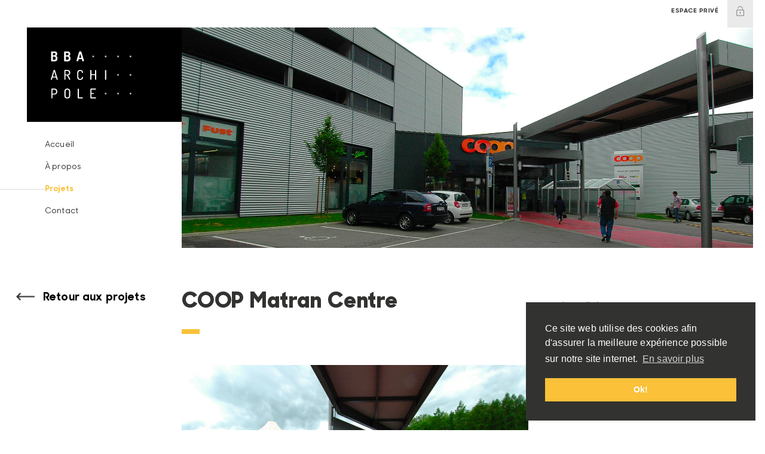

--- FILE ---
content_type: text/html; charset=UTF-8
request_url: https://bba-archipole.ch/fr/projets/construction/coop-matran-centre
body_size: 2509
content:

<!doctype html>
<html class="no-js" lang="">
<head>
	
<title>COOP Matran Centre :: BBA Archipole SA</title>

<meta http-equiv="content-type" content="text/html; charset=UTF-8"/>
<meta name="generator" content="concrete5 - 8.4.0"/>
<link rel="shortcut icon" href="https://bba-archipole.ch/application/files/3515/3078/5324/favicon.ico" type="image/x-icon"/>
<link rel="icon" href="https://bba-archipole.ch/application/files/3515/3078/5324/favicon.ico" type="image/x-icon"/>
<link rel="canonical" href="https://bba-archipole.ch/fr/projets/construction/coop-matran-centre">
<script type="text/javascript">
    var CCM_DISPATCHER_FILENAME = "/index.php";
    var CCM_CID = 344;
    var CCM_EDIT_MODE = false;
    var CCM_ARRANGE_MODE = false;
    var CCM_IMAGE_PATH = "/concrete/images";
    var CCM_TOOLS_PATH = "/index.php/tools/required";
    var CCM_APPLICATION_URL = "https://bba-archipole.ch";
    var CCM_REL = "";
    var CCM_ACTIVE_LOCALE = "fr_FR";
</script>



    <meta name="viewport" content="width=device-width, initial-scale=1">

    <link rel="stylesheet" type="text/css" href="/application/themes/bba/dist/css/slick/slick.css">
    <link rel="stylesheet" type="text/css" href="/application/themes/bba/dist/css/slick/slick-theme.css">
    <link rel="stylesheet" href="/application/themes/bba/dist/css/screen.css">

</head>
<body>
<div id="GeneralWrapper" class="ccm-page page-type-single-project page-template-single-project">
    <header>
        <div class="header-top clearfix">
            <div class="right">
                <!--
                <small class="no-mobile">Langues :</small>
                
                <nav class="langue">
                    <ul>
                        <li><a class="actif" href="">FR</a></li>
                        <li><a href="">DE</a></li>
                    </ul>
                </nav>
                -->
                <small class="no-mobile">Espace privé</small>
                <div class="lock-icon no-mobile"><img src="/application/themes/bba/img/lock.svg" alt="lock"></div>
            </div>
        </div>

        <div class="header-middle">
            <div class="row">
                <div class="col-lg-4 col-xl-3 left-header">
                    <a class="logo" href="https://bba-archipole.ch"><img src="/application/themes/bba/img/logo.svg" alt="BBA Archipole"></a>
                    <img     class="menumobile" src="/application/themes/bba/img/menumobile.svg" alt="">
                    <div class="main-nav-rs">
                        <nav class="main-nav nav">
                            <ul class="nav-list">
							    

    <li class=""><a href="https://bba-archipole.ch/fr/accueil" target="_self" class="">Accueil</a></li><li class=""><a href="https://bba-archipole.ch/fr/propos" target="_self" class="">&Agrave; propos</a></li><li class="active-parent"><a href="https://bba-archipole.ch/fr/projets" target="_self" class="active-parent">Projets</a></li><li class=""><a href="https://bba-archipole.ch/fr/contact" target="_self" class="">Contact</a></li>
                            </ul>
                        </nav>
                    </div>
                </div>

                <div class="col-lg-8 col-xl-9 right-header">
	                                        <div class="slider-homepage">
                            <div class="slider-block">
                                <img src="/application/files/7915/4097/7508/banner_master.jpg" alt="COOP Matran Centre"/>
                            </div>
                        </div>
                                    </div>
            </div>
        </div>
    </header>	<div id="page"  class="ccm-page page-type-single-project page-template-single-project">
		<div class="row">
			<div class="col-lg-4 col-xl-3"><div class="project_back-btn"><a href="#">Retour aux projets</a></div></div>

			<div class="main-content single-project-page col-lg-7 col-xl-6">
                <div class="prj_wrap">
                    <h1>COOP Matran Centre</h1>

                                                <img src="/application/files/thumbnails/large/5715/4097/6868/1.jpg" alt="1.jpg">
                                                <img src="/application/files/thumbnails/large/3315/4097/6869/2.jpg" alt="1.jpg">
                                    </div>
			</div>

            <div class="col-lg-1 col-xl-2 prj_desc">
	            <p>localit&eacute;<br />
<strong>Matran</strong></p>

<p>ma&icirc;tre d&#39;ouvrage<br />
<strong>COOP Immobilier</strong></p>

<p>projet et r&eacute;alisation<br />
<strong>2006 - 2007</strong></p>

            </div>
            <div class="col-lg-1 col-xl-1"></div>
		</div>
        <div class="row" style="margin-bottom: 50px;">
            <div class="col-lg-4 col-xl-3"><div class="project_back-btn"><a href="/fr/projets/tous-les-projets">Retour aux projets</a></div></div>
            <div class="col-xl-9"></div>
        </div>
	</div>

<footer>
    <div class="container">
        <div class="row">
            <div class="col-sm-4 col-md-3 col-lg-3">
                <div class="row">
                    <div class="col-12">
                        <div class="logo-nav">
                            <a class="logo" href="https://bba-archipole.ch"><img src="/application/themes/bba/img/logo_.svg" alt="BBA Archipole"></a>
                            <hr>
                            <nav class="nav-footer">
                                <ul>
		                            

    <li class=""><a href="https://bba-archipole.ch/fr/accueil" target="_self" class="">Accueil</a></li><li class=""><a href="https://bba-archipole.ch/fr/propos" target="_self" class="">&Agrave; propos</a></li><li class="active-parent"><a href="https://bba-archipole.ch/fr/projets" target="_self" class="active-parent">Projets</a></li><li class=""><a href="https://bba-archipole.ch/fr/contact" target="_self" class="">Contact</a></li>
                                </ul>
                            </nav>
                        </div>
                    </div>
                </div>
            </div>

            <div class="col-sm-8 col-md-9 col-lg-9">
                <div class="row">
                    <div class="col-sm-12 col-md-7 col-lg-5">
                        <div class="info-footer" itemscope itemtype="http://schema.org/Organization">
		                    

    <h3>contact</h3>

<p><span itemprop="name">BBA Archipole / SA</span></p>

<div itemprop="address" itemscope="" itemtype="http://schema.org/PostalAddress"><span itemprop="streetAddress">Route du Jura 49</span><br />
<span itemprop="postalCode">1700</span> <span itemprop="addressLocality">Fribourg</span><br />
&nbsp;</div>

<p><span class="email" itemprop="email"><b><a href="mailto:info@bba-archipole.ch">info@bba-archipole.ch</a></b></span><br />
<br />
<b>T.</b> <span itemprop="telephone">+41 26 424 88 55</span></p>

                        </div>
                    </div>

                    <div class="col-7 col-sm-8 col-md-5 col-lg-5">
                        <div class="info-footer" itemscope itemtype="http://schema.org/Organization">
	                                                </div>
                    </div>

                    <div class="col-5 col-sm-4 col-md-4 col-lg-2">

                    </div>
                </div>
            </div>
        </div>
    </div>

    <div class="footer-bottom">
        <div class="container clearfix">
            <div class="left">
                <small>© 2018 BBA ARCHIPOLE </small>
            </div>
            <div class="signature">
                <small><a target="_blank" href="http://www.diabolo.com"><img src="/application/themes/bba/img/diabolo.svg" alt="Diabolo Design"> Diabolo design  |  Création de site web</a></small>
            </div>
        </div>
    </div>
</footer>

</div>

<script src="https://ajax.googleapis.com/ajax/libs/jquery/1.11.3/jquery.min.js"></script>
<script src="/application/themes/bba/dist/js/slick/slick.js" type="text/javascript" charset="utf-8"></script>
<script src="/application/themes/bba/dist/js/main.js"></script>
<script src="/application/themes/bba/dist/js/isotope.min.js"></script>

<!-- Global site tag (gtag.js) - Google Analytics -->
<script async src="https://www.googletagmanager.com/gtag/js?id=UA-121876825-1"></script>
<script>
    window.dataLayer = window.dataLayer || [];
    function gtag(){dataLayer.push(arguments);}
    gtag('js', new Date());

    gtag('config', 'UA-121876825-1');
</script>

<link rel="stylesheet" type="text/css" href="//cdnjs.cloudflare.com/ajax/libs/cookieconsent2/3.1.0/cookieconsent.min.css" />
<script src="//cdnjs.cloudflare.com/ajax/libs/cookieconsent2/3.1.0/cookieconsent.min.js"></script>
<script>
window.addEventListener("load", function(){
window.cookieconsent.initialise({
  "palette": {
    "popup": {
      "background": "#323231",
      "text": "#ffffff"
    },
    "button": {
      "background": "#fac139",
      "text": "#ffffff"
    }
  },
  "position": "bottom-right",
  "content": {
    "message": "Ce site web utilise des cookies afin d'assurer la meilleure expérience possible sur notre site internet.",
    "dismiss": "Ok!",
    "link": "En savoir plus"
  }
})});
</script>

<!-- Global site tag (gtag.js) - Google Analytics -->
<script async src="https://www.googletagmanager.com/gtag/js?id=UA-121876825-1"></script>
<script>
    window.dataLayer = window.dataLayer || [];
    function gtag(){dataLayer.push(arguments);}
    gtag('js', new Date());

    gtag('config', 'UA-121876825-1');
</script></body>
</html>


--- FILE ---
content_type: text/css
request_url: https://bba-archipole.ch/application/themes/bba/dist/css/screen.css
body_size: 11019
content:
/*!
 * Bootstrap Grid v4.1.1 (https://getbootstrap.com/)
 * Copyright 2011-2018 The Bootstrap Authors
 * Copyright 2011-2018 Twitter, Inc.
 * Licensed under MIT (https://github.com/twbs/bootstrap/blob/master/LICENSE)
 */
@-ms-viewport {
  width: device-width;
}

html {
  box-sizing: border-box;
  -ms-overflow-style: scrollbar;
}

*,
*::before,
*::after {
  box-sizing: inherit;
}

.container {
  width: 100%;
  padding-right: 15px;
  padding-left: 15px;
  margin-right: auto;
  margin-left: auto;
}

@media (min-width: 576px) {
  .container {
    max-width: 540px;
  }
}

@media (min-width: 768px) {
  .container {
    max-width: 720px;
  }
}

@media (min-width: 992px) {
  .container {
    max-width: 960px;
  }
}

@media (min-width: 1200px) {
  .container {
    max-width: 1140px;
  }
}

.container-fluid {
  width: 100%;
  padding-right: 15px;
  padding-left: 15px;
  margin-right: auto;
  margin-left: auto;
}

.row {
  display: flex;
  flex-wrap: wrap;
  margin-right: -15px;
  margin-left: -15px;
}

.no-gutters {
  margin-right: 0;
  margin-left: 0;
}

.no-gutters > .col,
.no-gutters > [class*="col-"] {
  padding-right: 0;
  padding-left: 0;
}

.col-1, .col-2, .col-3, .col-4, .col-5, .col-6, .col-7, .col-8, .col-9, .col-10, .col-11, .col-12, .col,
.col-auto, .col-sm-1, .col-sm-2, .col-sm-3, .col-sm-4, .col-sm-5, .col-sm-6, .col-sm-7, .col-sm-8, .col-sm-9, .col-sm-10, .col-sm-11, .col-sm-12, .col-sm,
.col-sm-auto, .col-md-1, .col-md-2, .col-md-3, .col-md-4, .col-md-5, .col-md-6, .col-md-7, .col-md-8, .col-md-9, .col-md-10, .col-md-11, .col-md-12, .col-md,
.col-md-auto, .col-lg-1, .col-lg-2, .col-lg-3, .col-lg-4, .col-lg-5, .col-lg-6, .col-lg-7, .col-lg-8, .col-lg-9, .col-lg-10, .col-lg-11, .col-lg-12, .col-lg,
.col-lg-auto, .col-xl-1, .col-xl-2, .col-xl-3, .col-xl-4, .col-xl-5, .col-xl-6, .col-xl-7, .col-xl-8, .col-xl-9, .col-xl-10, .col-xl-11, .col-xl-12, .col-xl,
.col-xl-auto, .col-xxl-1, .col-xxl-2, .col-xxl-3, .col-xxl-4, .col-xxl-5, .col-xxl-6, .col-xxl-7, .col-xxl-8, .col-xxl-9, .col-xxl-10, .col-xxl-11, .col-xxl-12, .col-xxl,
.col-xxl-auto {
  position: relative;
  width: 100%;
  min-height: 1px;
  padding-right: 15px;
  padding-left: 15px;
}

.col {
  flex-basis: 0;
  flex-grow: 1;
  max-width: 100%;
}

.col-auto {
  flex: 0 0 auto;
  width: auto;
  max-width: none;
}

.col-1 {
  flex: 0 0 8.3333333333%;
  max-width: 8.3333333333%;
}

.col-2 {
  flex: 0 0 16.6666666667%;
  max-width: 16.6666666667%;
}

.col-3 {
  flex: 0 0 25%;
  max-width: 25%;
}

.col-4 {
  flex: 0 0 33.3333333333%;
  max-width: 33.3333333333%;
}

.col-5 {
  flex: 0 0 41.6666666667%;
  max-width: 41.6666666667%;
}

.col-6 {
  flex: 0 0 50%;
  max-width: 50%;
}

.col-7 {
  flex: 0 0 58.3333333333%;
  max-width: 58.3333333333%;
}

.col-8 {
  flex: 0 0 66.6666666667%;
  max-width: 66.6666666667%;
}

.col-9 {
  flex: 0 0 75%;
  max-width: 75%;
}

.col-10 {
  flex: 0 0 83.3333333333%;
  max-width: 83.3333333333%;
}

.col-11 {
  flex: 0 0 91.6666666667%;
  max-width: 91.6666666667%;
}

.col-12 {
  flex: 0 0 100%;
  max-width: 100%;
}

.order-first {
  order: -1;
}

.order-last {
  order: 13;
}

.order-0 {
  order: 0;
}

.order-1 {
  order: 1;
}

.order-2 {
  order: 2;
}

.order-3 {
  order: 3;
}

.order-4 {
  order: 4;
}

.order-5 {
  order: 5;
}

.order-6 {
  order: 6;
}

.order-7 {
  order: 7;
}

.order-8 {
  order: 8;
}

.order-9 {
  order: 9;
}

.order-10 {
  order: 10;
}

.order-11 {
  order: 11;
}

.order-12 {
  order: 12;
}

.offset-1 {
  margin-left: 8.3333333333%;
}

.offset-2 {
  margin-left: 16.6666666667%;
}

.offset-3 {
  margin-left: 25%;
}

.offset-4 {
  margin-left: 33.3333333333%;
}

.offset-5 {
  margin-left: 41.6666666667%;
}

.offset-6 {
  margin-left: 50%;
}

.offset-7 {
  margin-left: 58.3333333333%;
}

.offset-8 {
  margin-left: 66.6666666667%;
}

.offset-9 {
  margin-left: 75%;
}

.offset-10 {
  margin-left: 83.3333333333%;
}

.offset-11 {
  margin-left: 91.6666666667%;
}

@media (min-width: 576px) {
  .col-sm {
    flex-basis: 0;
    flex-grow: 1;
    max-width: 100%;
  }
  .col-sm-auto {
    flex: 0 0 auto;
    width: auto;
    max-width: none;
  }
  .col-sm-1 {
    flex: 0 0 8.3333333333%;
    max-width: 8.3333333333%;
  }
  .col-sm-2 {
    flex: 0 0 16.6666666667%;
    max-width: 16.6666666667%;
  }
  .col-sm-3 {
    flex: 0 0 25%;
    max-width: 25%;
  }
  .col-sm-4 {
    flex: 0 0 33.3333333333%;
    max-width: 33.3333333333%;
  }
  .col-sm-5 {
    flex: 0 0 41.6666666667%;
    max-width: 41.6666666667%;
  }
  .col-sm-6 {
    flex: 0 0 50%;
    max-width: 50%;
  }
  .col-sm-7 {
    flex: 0 0 58.3333333333%;
    max-width: 58.3333333333%;
  }
  .col-sm-8 {
    flex: 0 0 66.6666666667%;
    max-width: 66.6666666667%;
  }
  .col-sm-9 {
    flex: 0 0 75%;
    max-width: 75%;
  }
  .col-sm-10 {
    flex: 0 0 83.3333333333%;
    max-width: 83.3333333333%;
  }
  .col-sm-11 {
    flex: 0 0 91.6666666667%;
    max-width: 91.6666666667%;
  }
  .col-sm-12 {
    flex: 0 0 100%;
    max-width: 100%;
  }
  .order-sm-first {
    order: -1;
  }
  .order-sm-last {
    order: 13;
  }
  .order-sm-0 {
    order: 0;
  }
  .order-sm-1 {
    order: 1;
  }
  .order-sm-2 {
    order: 2;
  }
  .order-sm-3 {
    order: 3;
  }
  .order-sm-4 {
    order: 4;
  }
  .order-sm-5 {
    order: 5;
  }
  .order-sm-6 {
    order: 6;
  }
  .order-sm-7 {
    order: 7;
  }
  .order-sm-8 {
    order: 8;
  }
  .order-sm-9 {
    order: 9;
  }
  .order-sm-10 {
    order: 10;
  }
  .order-sm-11 {
    order: 11;
  }
  .order-sm-12 {
    order: 12;
  }
  .offset-sm-0 {
    margin-left: 0;
  }
  .offset-sm-1 {
    margin-left: 8.3333333333%;
  }
  .offset-sm-2 {
    margin-left: 16.6666666667%;
  }
  .offset-sm-3 {
    margin-left: 25%;
  }
  .offset-sm-4 {
    margin-left: 33.3333333333%;
  }
  .offset-sm-5 {
    margin-left: 41.6666666667%;
  }
  .offset-sm-6 {
    margin-left: 50%;
  }
  .offset-sm-7 {
    margin-left: 58.3333333333%;
  }
  .offset-sm-8 {
    margin-left: 66.6666666667%;
  }
  .offset-sm-9 {
    margin-left: 75%;
  }
  .offset-sm-10 {
    margin-left: 83.3333333333%;
  }
  .offset-sm-11 {
    margin-left: 91.6666666667%;
  }
}

@media (min-width: 768px) {
  .col-md {
    flex-basis: 0;
    flex-grow: 1;
    max-width: 100%;
  }
  .col-md-auto {
    flex: 0 0 auto;
    width: auto;
    max-width: none;
  }
  .col-md-1 {
    flex: 0 0 8.3333333333%;
    max-width: 8.3333333333%;
  }
  .col-md-2 {
    flex: 0 0 16.6666666667%;
    max-width: 16.6666666667%;
  }
  .col-md-3 {
    flex: 0 0 25%;
    max-width: 25%;
  }
  .col-md-4 {
    flex: 0 0 33.3333333333%;
    max-width: 33.3333333333%;
  }
  .col-md-5 {
    flex: 0 0 41.6666666667%;
    max-width: 41.6666666667%;
  }
  .col-md-6 {
    flex: 0 0 50%;
    max-width: 50%;
  }
  .col-md-7 {
    flex: 0 0 58.3333333333%;
    max-width: 58.3333333333%;
  }
  .col-md-8 {
    flex: 0 0 66.6666666667%;
    max-width: 66.6666666667%;
  }
  .col-md-9 {
    flex: 0 0 75%;
    max-width: 75%;
  }
  .col-md-10 {
    flex: 0 0 83.3333333333%;
    max-width: 83.3333333333%;
  }
  .col-md-11 {
    flex: 0 0 91.6666666667%;
    max-width: 91.6666666667%;
  }
  .col-md-12 {
    flex: 0 0 100%;
    max-width: 100%;
  }
  .order-md-first {
    order: -1;
  }
  .order-md-last {
    order: 13;
  }
  .order-md-0 {
    order: 0;
  }
  .order-md-1 {
    order: 1;
  }
  .order-md-2 {
    order: 2;
  }
  .order-md-3 {
    order: 3;
  }
  .order-md-4 {
    order: 4;
  }
  .order-md-5 {
    order: 5;
  }
  .order-md-6 {
    order: 6;
  }
  .order-md-7 {
    order: 7;
  }
  .order-md-8 {
    order: 8;
  }
  .order-md-9 {
    order: 9;
  }
  .order-md-10 {
    order: 10;
  }
  .order-md-11 {
    order: 11;
  }
  .order-md-12 {
    order: 12;
  }
  .offset-md-0 {
    margin-left: 0;
  }
  .offset-md-1 {
    margin-left: 8.3333333333%;
  }
  .offset-md-2 {
    margin-left: 16.6666666667%;
  }
  .offset-md-3 {
    margin-left: 25%;
  }
  .offset-md-4 {
    margin-left: 33.3333333333%;
  }
  .offset-md-5 {
    margin-left: 41.6666666667%;
  }
  .offset-md-6 {
    margin-left: 50%;
  }
  .offset-md-7 {
    margin-left: 58.3333333333%;
  }
  .offset-md-8 {
    margin-left: 66.6666666667%;
  }
  .offset-md-9 {
    margin-left: 75%;
  }
  .offset-md-10 {
    margin-left: 83.3333333333%;
  }
  .offset-md-11 {
    margin-left: 91.6666666667%;
  }
}

@media (min-width: 992px) {
  .col-lg {
    flex-basis: 0;
    flex-grow: 1;
    max-width: 100%;
  }
  .col-lg-auto {
    flex: 0 0 auto;
    width: auto;
    max-width: none;
  }
  .col-lg-1 {
    flex: 0 0 8.3333333333%;
    max-width: 8.3333333333%;
  }
  .col-lg-2 {
    flex: 0 0 16.6666666667%;
    max-width: 16.6666666667%;
  }
  .col-lg-3 {
    flex: 0 0 25%;
    max-width: 25%;
  }
  .col-lg-4 {
    flex: 0 0 33.3333333333%;
    max-width: 33.3333333333%;
  }
  .col-lg-5 {
    flex: 0 0 41.6666666667%;
    max-width: 41.6666666667%;
  }
  .col-lg-6 {
    flex: 0 0 50%;
    max-width: 50%;
  }
  .col-lg-7 {
    flex: 0 0 58.3333333333%;
    max-width: 58.3333333333%;
  }
  .col-lg-8 {
    flex: 0 0 66.6666666667%;
    max-width: 66.6666666667%;
  }
  .col-lg-9 {
    flex: 0 0 75%;
    max-width: 75%;
  }
  .col-lg-10 {
    flex: 0 0 83.3333333333%;
    max-width: 83.3333333333%;
  }
  .col-lg-11 {
    flex: 0 0 91.6666666667%;
    max-width: 91.6666666667%;
  }
  .col-lg-12 {
    flex: 0 0 100%;
    max-width: 100%;
  }
  .order-lg-first {
    order: -1;
  }
  .order-lg-last {
    order: 13;
  }
  .order-lg-0 {
    order: 0;
  }
  .order-lg-1 {
    order: 1;
  }
  .order-lg-2 {
    order: 2;
  }
  .order-lg-3 {
    order: 3;
  }
  .order-lg-4 {
    order: 4;
  }
  .order-lg-5 {
    order: 5;
  }
  .order-lg-6 {
    order: 6;
  }
  .order-lg-7 {
    order: 7;
  }
  .order-lg-8 {
    order: 8;
  }
  .order-lg-9 {
    order: 9;
  }
  .order-lg-10 {
    order: 10;
  }
  .order-lg-11 {
    order: 11;
  }
  .order-lg-12 {
    order: 12;
  }
  .offset-lg-0 {
    margin-left: 0;
  }
  .offset-lg-1 {
    margin-left: 8.3333333333%;
  }
  .offset-lg-2 {
    margin-left: 16.6666666667%;
  }
  .offset-lg-3 {
    margin-left: 25%;
  }
  .offset-lg-4 {
    margin-left: 33.3333333333%;
  }
  .offset-lg-5 {
    margin-left: 41.6666666667%;
  }
  .offset-lg-6 {
    margin-left: 50%;
  }
  .offset-lg-7 {
    margin-left: 58.3333333333%;
  }
  .offset-lg-8 {
    margin-left: 66.6666666667%;
  }
  .offset-lg-9 {
    margin-left: 75%;
  }
  .offset-lg-10 {
    margin-left: 83.3333333333%;
  }
  .offset-lg-11 {
    margin-left: 91.6666666667%;
  }
}

@media (min-width: 1200px) {
  .col-xl {
    flex-basis: 0;
    flex-grow: 1;
    max-width: 100%;
  }
  .col-xl-auto {
    flex: 0 0 auto;
    width: auto;
    max-width: none;
  }
  .col-xl-1 {
    flex: 0 0 8.3333333333%;
    max-width: 8.3333333333%;
  }
  .col-xl-2 {
    flex: 0 0 16.6666666667%;
    max-width: 16.6666666667%;
  }
  .col-xl-3 {
    flex: 0 0 25%;
    max-width: 25%;
  }
  .col-xl-4 {
    flex: 0 0 33.3333333333%;
    max-width: 33.3333333333%;
  }
  .col-xl-5 {
    flex: 0 0 41.6666666667%;
    max-width: 41.6666666667%;
  }
  .col-xl-6 {
    flex: 0 0 50%;
    max-width: 50%;
  }
  .col-xl-7 {
    flex: 0 0 58.3333333333%;
    max-width: 58.3333333333%;
  }
  .col-xl-8 {
    flex: 0 0 66.6666666667%;
    max-width: 66.6666666667%;
  }
  .col-xl-9 {
    flex: 0 0 75%;
    max-width: 75%;
  }
  .col-xl-10 {
    flex: 0 0 83.3333333333%;
    max-width: 83.3333333333%;
  }
  .col-xl-11 {
    flex: 0 0 91.6666666667%;
    max-width: 91.6666666667%;
  }
  .col-xl-12 {
    flex: 0 0 100%;
    max-width: 100%;
  }
  .order-xl-first {
    order: -1;
  }
  .order-xl-last {
    order: 13;
  }
  .order-xl-0 {
    order: 0;
  }
  .order-xl-1 {
    order: 1;
  }
  .order-xl-2 {
    order: 2;
  }
  .order-xl-3 {
    order: 3;
  }
  .order-xl-4 {
    order: 4;
  }
  .order-xl-5 {
    order: 5;
  }
  .order-xl-6 {
    order: 6;
  }
  .order-xl-7 {
    order: 7;
  }
  .order-xl-8 {
    order: 8;
  }
  .order-xl-9 {
    order: 9;
  }
  .order-xl-10 {
    order: 10;
  }
  .order-xl-11 {
    order: 11;
  }
  .order-xl-12 {
    order: 12;
  }
  .offset-xl-0 {
    margin-left: 0;
  }
  .offset-xl-1 {
    margin-left: 8.3333333333%;
  }
  .offset-xl-2 {
    margin-left: 16.6666666667%;
  }
  .offset-xl-3 {
    margin-left: 25%;
  }
  .offset-xl-4 {
    margin-left: 33.3333333333%;
  }
  .offset-xl-5 {
    margin-left: 41.6666666667%;
  }
  .offset-xl-6 {
    margin-left: 50%;
  }
  .offset-xl-7 {
    margin-left: 58.3333333333%;
  }
  .offset-xl-8 {
    margin-left: 66.6666666667%;
  }
  .offset-xl-9 {
    margin-left: 75%;
  }
  .offset-xl-10 {
    margin-left: 83.3333333333%;
  }
  .offset-xl-11 {
    margin-left: 91.6666666667%;
  }
}

@media (min-width: 1800px) {
  .col-xxl {
    flex-basis: 0;
    flex-grow: 1;
    max-width: 100%;
  }
  .col-xxl-auto {
    flex: 0 0 auto;
    width: auto;
    max-width: none;
  }
  .col-xxl-1 {
    flex: 0 0 8.3333333333%;
    max-width: 8.3333333333%;
  }
  .col-xxl-2 {
    flex: 0 0 16.6666666667%;
    max-width: 16.6666666667%;
  }
  .col-xxl-3 {
    flex: 0 0 25%;
    max-width: 25%;
  }
  .col-xxl-4 {
    flex: 0 0 33.3333333333%;
    max-width: 33.3333333333%;
  }
  .col-xxl-5 {
    flex: 0 0 41.6666666667%;
    max-width: 41.6666666667%;
  }
  .col-xxl-6 {
    flex: 0 0 50%;
    max-width: 50%;
  }
  .col-xxl-7 {
    flex: 0 0 58.3333333333%;
    max-width: 58.3333333333%;
  }
  .col-xxl-8 {
    flex: 0 0 66.6666666667%;
    max-width: 66.6666666667%;
  }
  .col-xxl-9 {
    flex: 0 0 75%;
    max-width: 75%;
  }
  .col-xxl-10 {
    flex: 0 0 83.3333333333%;
    max-width: 83.3333333333%;
  }
  .col-xxl-11 {
    flex: 0 0 91.6666666667%;
    max-width: 91.6666666667%;
  }
  .col-xxl-12 {
    flex: 0 0 100%;
    max-width: 100%;
  }
  .order-xxl-first {
    order: -1;
  }
  .order-xxl-last {
    order: 13;
  }
  .order-xxl-0 {
    order: 0;
  }
  .order-xxl-1 {
    order: 1;
  }
  .order-xxl-2 {
    order: 2;
  }
  .order-xxl-3 {
    order: 3;
  }
  .order-xxl-4 {
    order: 4;
  }
  .order-xxl-5 {
    order: 5;
  }
  .order-xxl-6 {
    order: 6;
  }
  .order-xxl-7 {
    order: 7;
  }
  .order-xxl-8 {
    order: 8;
  }
  .order-xxl-9 {
    order: 9;
  }
  .order-xxl-10 {
    order: 10;
  }
  .order-xxl-11 {
    order: 11;
  }
  .order-xxl-12 {
    order: 12;
  }
  .offset-xxl-0 {
    margin-left: 0;
  }
  .offset-xxl-1 {
    margin-left: 8.3333333333%;
  }
  .offset-xxl-2 {
    margin-left: 16.6666666667%;
  }
  .offset-xxl-3 {
    margin-left: 25%;
  }
  .offset-xxl-4 {
    margin-left: 33.3333333333%;
  }
  .offset-xxl-5 {
    margin-left: 41.6666666667%;
  }
  .offset-xxl-6 {
    margin-left: 50%;
  }
  .offset-xxl-7 {
    margin-left: 58.3333333333%;
  }
  .offset-xxl-8 {
    margin-left: 66.6666666667%;
  }
  .offset-xxl-9 {
    margin-left: 75%;
  }
  .offset-xxl-10 {
    margin-left: 83.3333333333%;
  }
  .offset-xxl-11 {
    margin-left: 91.6666666667%;
  }
}

.d-none {
  display: none !important;
}

.d-inline {
  display: inline !important;
}

.d-inline-block {
  display: inline-block !important;
}

.d-block {
  display: block !important;
}

.d-table {
  display: table !important;
}

.d-table-row {
  display: table-row !important;
}

.d-table-cell {
  display: table-cell !important;
}

.d-flex {
  display: flex !important;
}

.d-inline-flex {
  display: inline-flex !important;
}

@media (min-width: 576px) {
  .d-sm-none {
    display: none !important;
  }
  .d-sm-inline {
    display: inline !important;
  }
  .d-sm-inline-block {
    display: inline-block !important;
  }
  .d-sm-block {
    display: block !important;
  }
  .d-sm-table {
    display: table !important;
  }
  .d-sm-table-row {
    display: table-row !important;
  }
  .d-sm-table-cell {
    display: table-cell !important;
  }
  .d-sm-flex {
    display: flex !important;
  }
  .d-sm-inline-flex {
    display: inline-flex !important;
  }
}

@media (min-width: 768px) {
  .d-md-none {
    display: none !important;
  }
  .d-md-inline {
    display: inline !important;
  }
  .d-md-inline-block {
    display: inline-block !important;
  }
  .d-md-block {
    display: block !important;
  }
  .d-md-table {
    display: table !important;
  }
  .d-md-table-row {
    display: table-row !important;
  }
  .d-md-table-cell {
    display: table-cell !important;
  }
  .d-md-flex {
    display: flex !important;
  }
  .d-md-inline-flex {
    display: inline-flex !important;
  }
}

@media (min-width: 992px) {
  .d-lg-none {
    display: none !important;
  }
  .d-lg-inline {
    display: inline !important;
  }
  .d-lg-inline-block {
    display: inline-block !important;
  }
  .d-lg-block {
    display: block !important;
  }
  .d-lg-table {
    display: table !important;
  }
  .d-lg-table-row {
    display: table-row !important;
  }
  .d-lg-table-cell {
    display: table-cell !important;
  }
  .d-lg-flex {
    display: flex !important;
  }
  .d-lg-inline-flex {
    display: inline-flex !important;
  }
}

@media (min-width: 1200px) {
  .d-xl-none {
    display: none !important;
  }
  .d-xl-inline {
    display: inline !important;
  }
  .d-xl-inline-block {
    display: inline-block !important;
  }
  .d-xl-block {
    display: block !important;
  }
  .d-xl-table {
    display: table !important;
  }
  .d-xl-table-row {
    display: table-row !important;
  }
  .d-xl-table-cell {
    display: table-cell !important;
  }
  .d-xl-flex {
    display: flex !important;
  }
  .d-xl-inline-flex {
    display: inline-flex !important;
  }
}

@media (min-width: 1800px) {
  .d-xxl-none {
    display: none !important;
  }
  .d-xxl-inline {
    display: inline !important;
  }
  .d-xxl-inline-block {
    display: inline-block !important;
  }
  .d-xxl-block {
    display: block !important;
  }
  .d-xxl-table {
    display: table !important;
  }
  .d-xxl-table-row {
    display: table-row !important;
  }
  .d-xxl-table-cell {
    display: table-cell !important;
  }
  .d-xxl-flex {
    display: flex !important;
  }
  .d-xxl-inline-flex {
    display: inline-flex !important;
  }
}

@media print {
  .d-print-none {
    display: none !important;
  }
  .d-print-inline {
    display: inline !important;
  }
  .d-print-inline-block {
    display: inline-block !important;
  }
  .d-print-block {
    display: block !important;
  }
  .d-print-table {
    display: table !important;
  }
  .d-print-table-row {
    display: table-row !important;
  }
  .d-print-table-cell {
    display: table-cell !important;
  }
  .d-print-flex {
    display: flex !important;
  }
  .d-print-inline-flex {
    display: inline-flex !important;
  }
}

.flex-row {
  flex-direction: row !important;
}

.flex-column {
  flex-direction: column !important;
}

.flex-row-reverse {
  flex-direction: row-reverse !important;
}

.flex-column-reverse {
  flex-direction: column-reverse !important;
}

.flex-wrap {
  flex-wrap: wrap !important;
}

.flex-nowrap {
  flex-wrap: nowrap !important;
}

.flex-wrap-reverse {
  flex-wrap: wrap-reverse !important;
}

.flex-fill {
  flex: 1 1 auto !important;
}

.flex-grow-0 {
  flex-grow: 0 !important;
}

.flex-grow-1 {
  flex-grow: 1 !important;
}

.flex-shrink-0 {
  flex-shrink: 0 !important;
}

.flex-shrink-1 {
  flex-shrink: 1 !important;
}

.justify-content-start {
  justify-content: flex-start !important;
}

.justify-content-end {
  justify-content: flex-end !important;
}

.justify-content-center {
  justify-content: center !important;
}

.justify-content-between {
  justify-content: space-between !important;
}

.justify-content-around {
  justify-content: space-around !important;
}

.align-items-start {
  align-items: flex-start !important;
}

.align-items-end {
  align-items: flex-end !important;
}

.align-items-center {
  align-items: center !important;
}

.align-items-baseline {
  align-items: baseline !important;
}

.align-items-stretch {
  align-items: stretch !important;
}

.align-content-start {
  align-content: flex-start !important;
}

.align-content-end {
  align-content: flex-end !important;
}

.align-content-center {
  align-content: center !important;
}

.align-content-between {
  align-content: space-between !important;
}

.align-content-around {
  align-content: space-around !important;
}

.align-content-stretch {
  align-content: stretch !important;
}

.align-self-auto {
  align-self: auto !important;
}

.align-self-start {
  align-self: flex-start !important;
}

.align-self-end {
  align-self: flex-end !important;
}

.align-self-center {
  align-self: center !important;
}

.align-self-baseline {
  align-self: baseline !important;
}

.align-self-stretch {
  align-self: stretch !important;
}

@media (min-width: 576px) {
  .flex-sm-row {
    flex-direction: row !important;
  }
  .flex-sm-column {
    flex-direction: column !important;
  }
  .flex-sm-row-reverse {
    flex-direction: row-reverse !important;
  }
  .flex-sm-column-reverse {
    flex-direction: column-reverse !important;
  }
  .flex-sm-wrap {
    flex-wrap: wrap !important;
  }
  .flex-sm-nowrap {
    flex-wrap: nowrap !important;
  }
  .flex-sm-wrap-reverse {
    flex-wrap: wrap-reverse !important;
  }
  .flex-sm-fill {
    flex: 1 1 auto !important;
  }
  .flex-sm-grow-0 {
    flex-grow: 0 !important;
  }
  .flex-sm-grow-1 {
    flex-grow: 1 !important;
  }
  .flex-sm-shrink-0 {
    flex-shrink: 0 !important;
  }
  .flex-sm-shrink-1 {
    flex-shrink: 1 !important;
  }
  .justify-content-sm-start {
    justify-content: flex-start !important;
  }
  .justify-content-sm-end {
    justify-content: flex-end !important;
  }
  .justify-content-sm-center {
    justify-content: center !important;
  }
  .justify-content-sm-between {
    justify-content: space-between !important;
  }
  .justify-content-sm-around {
    justify-content: space-around !important;
  }
  .align-items-sm-start {
    align-items: flex-start !important;
  }
  .align-items-sm-end {
    align-items: flex-end !important;
  }
  .align-items-sm-center {
    align-items: center !important;
  }
  .align-items-sm-baseline {
    align-items: baseline !important;
  }
  .align-items-sm-stretch {
    align-items: stretch !important;
  }
  .align-content-sm-start {
    align-content: flex-start !important;
  }
  .align-content-sm-end {
    align-content: flex-end !important;
  }
  .align-content-sm-center {
    align-content: center !important;
  }
  .align-content-sm-between {
    align-content: space-between !important;
  }
  .align-content-sm-around {
    align-content: space-around !important;
  }
  .align-content-sm-stretch {
    align-content: stretch !important;
  }
  .align-self-sm-auto {
    align-self: auto !important;
  }
  .align-self-sm-start {
    align-self: flex-start !important;
  }
  .align-self-sm-end {
    align-self: flex-end !important;
  }
  .align-self-sm-center {
    align-self: center !important;
  }
  .align-self-sm-baseline {
    align-self: baseline !important;
  }
  .align-self-sm-stretch {
    align-self: stretch !important;
  }
}

@media (min-width: 768px) {
  .flex-md-row {
    flex-direction: row !important;
  }
  .flex-md-column {
    flex-direction: column !important;
  }
  .flex-md-row-reverse {
    flex-direction: row-reverse !important;
  }
  .flex-md-column-reverse {
    flex-direction: column-reverse !important;
  }
  .flex-md-wrap {
    flex-wrap: wrap !important;
  }
  .flex-md-nowrap {
    flex-wrap: nowrap !important;
  }
  .flex-md-wrap-reverse {
    flex-wrap: wrap-reverse !important;
  }
  .flex-md-fill {
    flex: 1 1 auto !important;
  }
  .flex-md-grow-0 {
    flex-grow: 0 !important;
  }
  .flex-md-grow-1 {
    flex-grow: 1 !important;
  }
  .flex-md-shrink-0 {
    flex-shrink: 0 !important;
  }
  .flex-md-shrink-1 {
    flex-shrink: 1 !important;
  }
  .justify-content-md-start {
    justify-content: flex-start !important;
  }
  .justify-content-md-end {
    justify-content: flex-end !important;
  }
  .justify-content-md-center {
    justify-content: center !important;
  }
  .justify-content-md-between {
    justify-content: space-between !important;
  }
  .justify-content-md-around {
    justify-content: space-around !important;
  }
  .align-items-md-start {
    align-items: flex-start !important;
  }
  .align-items-md-end {
    align-items: flex-end !important;
  }
  .align-items-md-center {
    align-items: center !important;
  }
  .align-items-md-baseline {
    align-items: baseline !important;
  }
  .align-items-md-stretch {
    align-items: stretch !important;
  }
  .align-content-md-start {
    align-content: flex-start !important;
  }
  .align-content-md-end {
    align-content: flex-end !important;
  }
  .align-content-md-center {
    align-content: center !important;
  }
  .align-content-md-between {
    align-content: space-between !important;
  }
  .align-content-md-around {
    align-content: space-around !important;
  }
  .align-content-md-stretch {
    align-content: stretch !important;
  }
  .align-self-md-auto {
    align-self: auto !important;
  }
  .align-self-md-start {
    align-self: flex-start !important;
  }
  .align-self-md-end {
    align-self: flex-end !important;
  }
  .align-self-md-center {
    align-self: center !important;
  }
  .align-self-md-baseline {
    align-self: baseline !important;
  }
  .align-self-md-stretch {
    align-self: stretch !important;
  }
}

@media (min-width: 992px) {
  .flex-lg-row {
    flex-direction: row !important;
  }
  .flex-lg-column {
    flex-direction: column !important;
  }
  .flex-lg-row-reverse {
    flex-direction: row-reverse !important;
  }
  .flex-lg-column-reverse {
    flex-direction: column-reverse !important;
  }
  .flex-lg-wrap {
    flex-wrap: wrap !important;
  }
  .flex-lg-nowrap {
    flex-wrap: nowrap !important;
  }
  .flex-lg-wrap-reverse {
    flex-wrap: wrap-reverse !important;
  }
  .flex-lg-fill {
    flex: 1 1 auto !important;
  }
  .flex-lg-grow-0 {
    flex-grow: 0 !important;
  }
  .flex-lg-grow-1 {
    flex-grow: 1 !important;
  }
  .flex-lg-shrink-0 {
    flex-shrink: 0 !important;
  }
  .flex-lg-shrink-1 {
    flex-shrink: 1 !important;
  }
  .justify-content-lg-start {
    justify-content: flex-start !important;
  }
  .justify-content-lg-end {
    justify-content: flex-end !important;
  }
  .justify-content-lg-center {
    justify-content: center !important;
  }
  .justify-content-lg-between {
    justify-content: space-between !important;
  }
  .justify-content-lg-around {
    justify-content: space-around !important;
  }
  .align-items-lg-start {
    align-items: flex-start !important;
  }
  .align-items-lg-end {
    align-items: flex-end !important;
  }
  .align-items-lg-center {
    align-items: center !important;
  }
  .align-items-lg-baseline {
    align-items: baseline !important;
  }
  .align-items-lg-stretch {
    align-items: stretch !important;
  }
  .align-content-lg-start {
    align-content: flex-start !important;
  }
  .align-content-lg-end {
    align-content: flex-end !important;
  }
  .align-content-lg-center {
    align-content: center !important;
  }
  .align-content-lg-between {
    align-content: space-between !important;
  }
  .align-content-lg-around {
    align-content: space-around !important;
  }
  .align-content-lg-stretch {
    align-content: stretch !important;
  }
  .align-self-lg-auto {
    align-self: auto !important;
  }
  .align-self-lg-start {
    align-self: flex-start !important;
  }
  .align-self-lg-end {
    align-self: flex-end !important;
  }
  .align-self-lg-center {
    align-self: center !important;
  }
  .align-self-lg-baseline {
    align-self: baseline !important;
  }
  .align-self-lg-stretch {
    align-self: stretch !important;
  }
}

@media (min-width: 1200px) {
  .flex-xl-row {
    flex-direction: row !important;
  }
  .flex-xl-column {
    flex-direction: column !important;
  }
  .flex-xl-row-reverse {
    flex-direction: row-reverse !important;
  }
  .flex-xl-column-reverse {
    flex-direction: column-reverse !important;
  }
  .flex-xl-wrap {
    flex-wrap: wrap !important;
  }
  .flex-xl-nowrap {
    flex-wrap: nowrap !important;
  }
  .flex-xl-wrap-reverse {
    flex-wrap: wrap-reverse !important;
  }
  .flex-xl-fill {
    flex: 1 1 auto !important;
  }
  .flex-xl-grow-0 {
    flex-grow: 0 !important;
  }
  .flex-xl-grow-1 {
    flex-grow: 1 !important;
  }
  .flex-xl-shrink-0 {
    flex-shrink: 0 !important;
  }
  .flex-xl-shrink-1 {
    flex-shrink: 1 !important;
  }
  .justify-content-xl-start {
    justify-content: flex-start !important;
  }
  .justify-content-xl-end {
    justify-content: flex-end !important;
  }
  .justify-content-xl-center {
    justify-content: center !important;
  }
  .justify-content-xl-between {
    justify-content: space-between !important;
  }
  .justify-content-xl-around {
    justify-content: space-around !important;
  }
  .align-items-xl-start {
    align-items: flex-start !important;
  }
  .align-items-xl-end {
    align-items: flex-end !important;
  }
  .align-items-xl-center {
    align-items: center !important;
  }
  .align-items-xl-baseline {
    align-items: baseline !important;
  }
  .align-items-xl-stretch {
    align-items: stretch !important;
  }
  .align-content-xl-start {
    align-content: flex-start !important;
  }
  .align-content-xl-end {
    align-content: flex-end !important;
  }
  .align-content-xl-center {
    align-content: center !important;
  }
  .align-content-xl-between {
    align-content: space-between !important;
  }
  .align-content-xl-around {
    align-content: space-around !important;
  }
  .align-content-xl-stretch {
    align-content: stretch !important;
  }
  .align-self-xl-auto {
    align-self: auto !important;
  }
  .align-self-xl-start {
    align-self: flex-start !important;
  }
  .align-self-xl-end {
    align-self: flex-end !important;
  }
  .align-self-xl-center {
    align-self: center !important;
  }
  .align-self-xl-baseline {
    align-self: baseline !important;
  }
  .align-self-xl-stretch {
    align-self: stretch !important;
  }
}

@media (min-width: 1800px) {
  .flex-xxl-row {
    flex-direction: row !important;
  }
  .flex-xxl-column {
    flex-direction: column !important;
  }
  .flex-xxl-row-reverse {
    flex-direction: row-reverse !important;
  }
  .flex-xxl-column-reverse {
    flex-direction: column-reverse !important;
  }
  .flex-xxl-wrap {
    flex-wrap: wrap !important;
  }
  .flex-xxl-nowrap {
    flex-wrap: nowrap !important;
  }
  .flex-xxl-wrap-reverse {
    flex-wrap: wrap-reverse !important;
  }
  .flex-xxl-fill {
    flex: 1 1 auto !important;
  }
  .flex-xxl-grow-0 {
    flex-grow: 0 !important;
  }
  .flex-xxl-grow-1 {
    flex-grow: 1 !important;
  }
  .flex-xxl-shrink-0 {
    flex-shrink: 0 !important;
  }
  .flex-xxl-shrink-1 {
    flex-shrink: 1 !important;
  }
  .justify-content-xxl-start {
    justify-content: flex-start !important;
  }
  .justify-content-xxl-end {
    justify-content: flex-end !important;
  }
  .justify-content-xxl-center {
    justify-content: center !important;
  }
  .justify-content-xxl-between {
    justify-content: space-between !important;
  }
  .justify-content-xxl-around {
    justify-content: space-around !important;
  }
  .align-items-xxl-start {
    align-items: flex-start !important;
  }
  .align-items-xxl-end {
    align-items: flex-end !important;
  }
  .align-items-xxl-center {
    align-items: center !important;
  }
  .align-items-xxl-baseline {
    align-items: baseline !important;
  }
  .align-items-xxl-stretch {
    align-items: stretch !important;
  }
  .align-content-xxl-start {
    align-content: flex-start !important;
  }
  .align-content-xxl-end {
    align-content: flex-end !important;
  }
  .align-content-xxl-center {
    align-content: center !important;
  }
  .align-content-xxl-between {
    align-content: space-between !important;
  }
  .align-content-xxl-around {
    align-content: space-around !important;
  }
  .align-content-xxl-stretch {
    align-content: stretch !important;
  }
  .align-self-xxl-auto {
    align-self: auto !important;
  }
  .align-self-xxl-start {
    align-self: flex-start !important;
  }
  .align-self-xxl-end {
    align-self: flex-end !important;
  }
  .align-self-xxl-center {
    align-self: center !important;
  }
  .align-self-xxl-baseline {
    align-self: baseline !important;
  }
  .align-self-xxl-stretch {
    align-self: stretch !important;
  }
}

html {
  -webkit-text-size-adjust: 100%;
}

body {
  margin: 0;
}

a {
  background-color: transparent;
}

abbr[title] {
  border-bottom: none;
  text-decoration: underline;
  text-decoration: underline dotted;
}

b,
strong {
  font-weight: bolder;
}

code,
kbd,
samp {
  font-family: monospace, monospace;
}

sub,
sup {
  font-size: 75%;
  line-height: 0;
  position: relative;
  vertical-align: baseline;
}

sub {
  bottom: -0.25em;
}

sup {
  top: -0.5em;
}

img {
  border-style: none;
}

button,
input,
optgroup,
select,
textarea {
  font-family: inherit;
  font-size: 100%;
  margin: 0;
}

button,
input {
  overflow: visible;
}

button,
select {
  text-transform: none;
}

button,
[type="button"],
[type="reset"],
[type="submit"] {
  -webkit-appearance: button;
}

button::-moz-focus-inner,
[type="button"]::-moz-focus-inner,
[type="reset"]::-moz-focus-inner,
[type="submit"]::-moz-focus-inner {
  border-style: none;
  padding: 0;
}

button:-moz-focusring,
[type="button"]:-moz-focusring,
[type="reset"]:-moz-focusring,
[type="submit"]:-moz-focusring {
  outline: 1px dotted ButtonText;
}

fieldset {
  padding: 0.35em 0.75em 0.625em;
}

legend {
  box-sizing: border-box;
  color: inherit;
  display: table;
  max-width: 100%;
  padding: 0;
  /* 3 */
  white-space: normal;
}

progress {
  vertical-align: baseline;
}

textarea {
  overflow: auto;
}

[type="checkbox"],
[type="radio"] {
  box-sizing: border-box;
  padding: 0;
}

[type="number"]::-webkit-inner-spin-button,
[type="number"]::-webkit-outer-spin-button {
  height: auto;
}

[type="search"] {
  -webkit-appearance: textfield;
  outline-offset: -2px;
}

[type="search"]::-webkit-search-decoration {
  -webkit-appearance: none;
}

::-webkit-file-upload-button {
  -webkit-appearance: button;
  font: inherit;
}

details {
  display: block;
}

summary {
  display: list-item;
}

template {
  display: none;
}

[hidden] {
  display: none;
}

.color-initial {
  color: #fff !important;
}

.color-primary {
  color: #fac139 !important;
}

.color-secondary {
  color: #323231 !important;
}

.color-tertiary {
  color: #ececec !important;
}

.color-quaternary {
  color: #dedede !important;
}

.color-quinary {
  color: #dedede !important;
}

@font-face {
  font-family: 'Sharp Sans No1';
  src: url("../../dist/fonts/sharp/SharpSansNoOne-ExtraBold.eot");
  src: url("../../dist/fonts/sharp/SharpSansNoOne-ExtraBold.eot?#iefix") format("embedded-opentype"), url("../../dist/fonts/sharp/SharpSansNoOne-ExtraBold.woff") format("woff"), url("../../dist/fonts/sharp/SharpSansNoOne-ExtraBold.ttf") format("truetype"), url("../../dist/fonts/sharp/SharpSansNoOne-ExtraBold.svg#SharpSansNoOne-ExtraBold") format("svg");
  font-weight: 800;
  font-style: normal;
}

@font-face {
  font-family: 'Sharp Sans No1 UltraThin';
  src: url("../../dist/fonts/sharp/SharpSansNoOne-UltraThin.eot");
  src: url("../../dist/fonts/sharp/SharpSansNoOne-UltraThin.eot?#iefix") format("embedded-opentype"), url("../../dist/fonts/sharp/SharpSansNoOne-UltraThin.woff") format("woff"), url("../../dist/fonts/sharp/SharpSansNoOne-UltraThin.ttf") format("truetype"), url("../../dist/fonts/sharp/SharpSansNoOne-UltraThin.svg#SharpSansNoOne-UltraThin") format("svg");
  font-weight: 100;
  font-style: normal;
}

@font-face {
  font-family: 'Sharp Sans No1';
  src: url("../../dist/fonts/sharp/SharpSansNoOne-Medium.eot");
  src: url("../../dist/fonts/sharp/SharpSansNoOne-Medium.eot?#iefix") format("embedded-opentype"), url("../../dist/fonts/sharp/SharpSansNoOne-Medium.woff") format("woff"), url("../../dist/fonts/sharp/SharpSansNoOne-Medium.ttf") format("truetype"), url("../../dist/fonts/sharp/SharpSansNoOne-Medium.svg#SharpSansNoOne-Medium") format("svg");
  font-weight: 500;
  font-style: normal;
}

@font-face {
  font-family: 'Sharp Sans No1';
  src: url("../../dist/fonts/sharp/SharpSansNoOne-Bold.eot");
  src: url("../../dist/fonts/sharp/SharpSansNoOne-Bold.eot?#iefix") format("embedded-opentype"), url("../../dist/fonts/sharp/SharpSansNoOne-Bold.woff") format("woff"), url("../../dist/fonts/sharp/SharpSansNoOne-Bold.ttf") format("truetype"), url("../../dist/fonts/sharp/SharpSansNoOne-Bold.svg#SharpSansNoOne-Bold") format("svg");
  font-weight: bold;
  font-style: normal;
}

@font-face {
  font-family: 'Sharp Sans No1';
  src: url("../../dist/fonts/sharp/SharpSansNoOne-Light.eot");
  src: url("../../dist/fonts/sharp/SharpSansNoOne-Light.eot?#iefix") format("embedded-opentype"), url("../../dist/fonts/sharp/SharpSansNoOne-Light.woff") format("woff"), url("../../dist/fonts/sharp/SharpSansNoOne-Light.ttf") format("truetype"), url("../../dist/fonts/sharp/SharpSansNoOne-Light.svg#SharpSansNoOne-Light") format("svg");
  font-weight: 300;
  font-style: normal;
}

body, html {
  font-family: 'Sharp Sans No1';
  font-weight: 300;
  font-style: normal;
  color: #007bff;
}

html {
  -webkit-font-smoothing: antialiased;
  -moz-osx-font-smoothing: grayscale;
}

body, html {
  overflow-x: hidden;
  width: 100%;
}

img {
  border: 0;
}

.clear {
  clear: both !important;
}

button,
input,
optgroup,
select,
textarea {
  color: inherit;
  font: inherit;
  margin: 0;
}

* {
  -webkit-box-sizing: border-box;
  -moz-box-sizing: border-box;
  box-sizing: border-box;
}

*:before,
*:after {
  -webkit-box-sizing: border-box;
  -moz-box-sizing: border-box;
  box-sizing: border-box;
}

a {
  text-decoration: none;
  cursor: pointer;
  outline: none;
}

a:hover,
a:focus {
  outline: none;
}

.breakpoints {
  position: fixed;
  bottom: 20px;
  left: 20px;
  z-index: 200000;
  padding: 10px;
  color: white;
  background-color: black;
  font-size: 9px;
}

.breakpoints:after {
  content: '$xs';
}

@media (min-width: 576px) {
  .breakpoints:after {
    content: '$sm';
  }
}

@media (min-width: 768px) {
  .breakpoints:after {
    content: '$md';
  }
}

@media (min-width: 992px) {
  .breakpoints:after {
    content: '$lg';
  }
}

@media (min-width: 1200px) {
  .breakpoints:after {
    content: '$xl';
  }
}

@media (min-width: 1800px) {
  .breakpoints:after {
    content: '$xxl';
  }
}

#GeneralWrapper header .header-top {
  width: 100%;
  padding: 0 50px;
  text-align: right;
}

@media (max-width: 1799.98px) {
  #GeneralWrapper header .header-top {
    padding: 0 35px;
  }
}

@media (max-width: 575.98px) {
  #GeneralWrapper header .header-top {
    padding: 0 25px;
  }
}

#GeneralWrapper header .header-top .right {
  float: right;
  margin-left: -15px;
  margin-right: -15px;
}

#GeneralWrapper header .header-top nav, #GeneralWrapper header .header-top small {
  padding-top: 20px;
}

@media (max-width: 1799.98px) {
  #GeneralWrapper header .header-top nav, #GeneralWrapper header .header-top small {
    font-size: 0.7023319616em;
    padding-top: 11px;
  }
}

#GeneralWrapper header .header-top small {
  float: left;
  font-weight: bold;
  text-transform: uppercase;
  margin: 0 14px;
  letter-spacing: .5px;
}

@media (max-width: 1799.98px) {
  #GeneralWrapper header .header-top small {
    margin: 0 8px;
  }
}

@media (max-width: 1199.98px) {
  #GeneralWrapper header .header-top small {
    text-transform: none;
  }
}

#GeneralWrapper header .header-top small:last-of-type {
  margin-right: 0;
}

#GeneralWrapper header .header-top .lock-icon {
  padding: 20px 20px;
  background: #eaeaea;
  float: left;
  margin-left: 15px;
  display: grid;
}

@media (max-width: 1799.98px) {
  #GeneralWrapper header .header-top .lock-icon {
    padding: 10px 15px;
  }
}

#GeneralWrapper header .header-top .lock-icon img {
  width: 15px;
}

@media (max-width: 1799.98px) {
  #GeneralWrapper header .header-top .lock-icon img {
    width: 13px;
  }
}

#GeneralWrapper header .header-middle {
  padding-right: 50px;
}

@media (max-width: 1799.98px) {
  #GeneralWrapper header .header-middle {
    padding-right: 35px;
  }
}

@media (max-width: 991.98px) {
  #GeneralWrapper header .header-middle {
    padding-right: 15px;
  }
}

#GeneralWrapper header .header-middle .left-header {
  padding: 0;
}

@media (max-width: 991.98px) {
  #GeneralWrapper header .header-middle .left-header {
    background-color: #000000;
  }
}

#GeneralWrapper header .header-middle .left-header .logo {
  display: block;
  background-color: #000000;
  margin-left: 80px;
  padding-top: 40px;
  padding-bottom: 30px;
  padding-left: 40px;
}

@media (max-width: 1799.98px) {
  #GeneralWrapper header .header-middle .left-header .logo {
    margin-left: 60px;
  }
}

@media (max-width: 991.98px) {
  #GeneralWrapper header .header-middle .left-header .logo {
    margin-left: 60px;
    padding-left: 0px;
    float: left;
  }
}

@media (max-width: 575.98px) {
  #GeneralWrapper header .header-middle .left-header .logo {
    margin-left: 50px;
  }
}

#GeneralWrapper header .header-middle .left-header .logo img {
  width: 120px;
}

@media (max-width: 1799.98px) {
  #GeneralWrapper header .header-middle .left-header .logo img {
    width: 135px;
  }
}

@media (max-width: 991.98px) {
  #GeneralWrapper header .header-middle .left-header .logo img {
    width: 130px;
  }
}

@media (max-width: 767.98px) {
  #GeneralWrapper header .header-middle .left-header .logo img {
    width: 100px;
  }
}

@media (max-width: 575.98px) {
  #GeneralWrapper header .header-middle .left-header .logo img {
    margin-bottom: 10px;
  }
}

#GeneralWrapper header .header-middle .left-header .main-nav-rs {
  clear: both;
}

@media (max-width: 991.98px) {
  #GeneralWrapper header .header-middle .left-header .main-nav-rs {
    float: right;
    clear: none;
  }
}

@media (max-width: 575.98px) {
  #GeneralWrapper header .header-middle .left-header .main-nav-rs {
    width: 100%;
  }
}

#GeneralWrapper header .header-middle .right-header {
  padding: 0;
}

#GeneralWrapper #page h1,
#GeneralWrapper .a-propos h1,
#GeneralWrapper .actualites h1 {
  position: relative;
  margin-bottom: 2.2806973457em;
  max-width: 460px;
}

@media (max-width: 991.98px) {
  #GeneralWrapper #page h1,
  #GeneralWrapper .a-propos h1,
  #GeneralWrapper .actualites h1 {
    margin-bottom: 2.0272865295em;
  }
}

@media (max-width: 767.98px) {
  #GeneralWrapper #page h1,
  #GeneralWrapper .a-propos h1,
  #GeneralWrapper .actualites h1 {
    margin-bottom: 1.8020324707em;
  }
}

@media (max-width: 575.98px) {
  #GeneralWrapper #page h1,
  #GeneralWrapper .a-propos h1,
  #GeneralWrapper .actualites h1 {
    margin-bottom: 1.6018066406em;
  }
}

#GeneralWrapper #page h1:after,
#GeneralWrapper .a-propos h1:after,
#GeneralWrapper .actualites h1:after {
  content: "";
  background: #fac139;
  width: 30px;
  height: 8px;
  position: absolute;
  left: 0;
  bottom: -30px;
}

@media (max-width: 991.98px) {
  #GeneralWrapper #page h1:after,
  #GeneralWrapper .a-propos h1:after,
  #GeneralWrapper .actualites h1:after {
    width: 20px;
    height: 6px;
    bottom: -20px;
  }
}

@media (max-width: 575.98px) {
  #GeneralWrapper #page h1:after,
  #GeneralWrapper .a-propos h1:after,
  #GeneralWrapper .actualites h1:after {
    width: 15px;
    height: 4px;
    bottom: -10px;
  }
}

#GeneralWrapper #page {
  margin-top: 30px;
  padding-right: 35px;
}

@media (max-width: 991.98px) {
  #GeneralWrapper #page {
    padding: 35px;
  }
}

@media (max-width: 575.98px) {
  #GeneralWrapper #page {
    padding: 20px;
  }
}

@media (max-width: 991.98px) {
  #GeneralWrapper #page .row {
    margin: 0px;
  }
}

#GeneralWrapper #page .row div {
  padding: 0px;
}

#GeneralWrapper #page img {
  height: auto;
}

#GeneralWrapper #page .single-project-page p {
  width: 90%;
}

#GeneralWrapper .project_back-btn {
  text-align: right;
  padding-right: 60px !important;
}

@media (max-width: 767.98px) {
  #GeneralWrapper .project_back-btn {
    padding-right: 0px !important;
    margin-bottom: 50px;
  }
}

#GeneralWrapper .project_back-btn a {
  color: #000000;
  font-weight: bold;
  font-size: 1.265625em;
}

#GeneralWrapper .project_back-btn a:hover {
  color: #fac139;
}

#GeneralWrapper .project_back-btn a::before {
  content: '';
  background-image: url("../../img/left-arrow.png");
  display: inline-block;
  width: 35px;
  height: 13px;
  margin-right: 10px;
  background-repeat: no-repeat;
  background-size: contain;
}

#GeneralWrapper #page,
#GeneralWrapper .a-propos {
  position: relative;
}

#GeneralWrapper #page h3,
#GeneralWrapper .a-propos h3 {
  font-weight: 500;
  font-style: normal;
  line-height: 1.8020324707em;
  letter-spacing: .5px;
}

@media (max-width: 575.98px) {
  #GeneralWrapper #page h3 br,
  #GeneralWrapper .a-propos h3 br {
    display: none;
  }
}

#GeneralWrapper #page p,
#GeneralWrapper .a-propos p {
  font-weight: 300;
  font-style: normal;
  width: 90%;
  max-width: 1200px;
  text-align: justify;
  font-size: 1.265625em;
  line-height: 2.0272865295em;
  padding: 12px 0;
}

#GeneralWrapper #page p .italic,
#GeneralWrapper .a-propos p .italic {
  font-style: italic;
}

@media (max-width: 1799.98px) {
  #GeneralWrapper #page p,
  #GeneralWrapper .a-propos p {
    width: 90%;
  }
}

@media (max-width: 1199.98px) {
  #GeneralWrapper #page p,
  #GeneralWrapper .a-propos p {
    font-size: 1em;
    line-height: 2.0272865295em;
    color: black;
  }
}

@media (max-width: 991.98px) {
  #GeneralWrapper #page p,
  #GeneralWrapper .a-propos p {
    width: 90%;
  }
}

@media (max-width: 575.98px) {
  #GeneralWrapper #page p,
  #GeneralWrapper .a-propos p {
    width: 100%;
    padding: 0;
    text-align: left;
  }
}

#GeneralWrapper .project-categories ul li {
  display: inline-block;
  border-right: 1px solid #bbbbbb;
}

#GeneralWrapper .project-categories ul li:first-child a {
  padding-left: 0px;
}

#GeneralWrapper .project-categories ul li:last-child {
  border-right: 0px solid transparent;
}

#GeneralWrapper .project-categories ul li.active a {
  color: #fac139;
}

#GeneralWrapper .project-categories ul li.actif a,
#GeneralWrapper .project-categories ul li.active-parent a {
  color: #fac139;
}

@media (max-width: 575.98px) {
  #GeneralWrapper .project-categories ul li {
    display: block;
    border-right: 0px solid transparent;
  }
}

#GeneralWrapper .project-categories ul li a {
  color: #000000;
  display: block;
  font-size: 1.265625em;
  line-height: 1.125em;
  padding: 0px 20px;
  font-weight: bold;
}

#GeneralWrapper .project-categories ul li a:hover {
  color: #fac139;
}

@media (max-width: 575.98px) {
  #GeneralWrapper .project-categories ul li a {
    padding-left: 0px;
  }
}

#GeneralWrapper .project-categories.page-items {
  margin-bottom: 50px;
}

#GeneralWrapper .button-group button {
  background-color: transparent;
  border: 0px solid transparent;
  color: #000000;
  text-transform: lowercase;
  font-weight: 300;
  padding: 0px;
  font-size: 1.125em;
  padding: 0px;
  margin: 0px 10px 15px 10px;
  border-radius: 0px;
}

#GeneralWrapper .button-group button.active {
  border-bottom: 1px solid #999999;
}

#GeneralWrapper .button-group button:first-child {
  margin-left: 0px;
}

@media (max-width: 767.98px) {
  #GeneralWrapper .button-group button {
    display: block;
    padding-left: 0px;
    margin-bottom: 0px;
  }
}

#GeneralWrapper .prj_wrap {
  width: 91%;
}

#GeneralWrapper .prj_wrap img {
  margin-bottom: 40px;
}

#GeneralWrapper .prj-item {
  position: relative;
  float: left;
  width: 400px;
  margin-right: 135px;
  margin-bottom: 100px;
}

@media (max-width: 991.98px) {
  #GeneralWrapper .prj-item {
    margin-left: 80px !important;
    margin-right: 0px;
  }
}

@media (max-width: 575.98px) {
  #GeneralWrapper .prj-item {
    margin-bottom: 50px;
  }
}

@media (max-width: 575.98px) {
  #GeneralWrapper .prj-item {
    margin-left: 0px !important;
    width: 100%;
  }
}

#GeneralWrapper .prj-item .prj-item_img-wrap {
  width: 100%;
  height: 250px;
  background-position: center;
  background-attachment: scroll;
  background-size: cover;
}

@media (max-width: 575.98px) {
  #GeneralWrapper .prj-item .prj-item_img-wrap {
    height: 200px;
  }
}

#GeneralWrapper .prj-item .prj-item_title {
  font-weight: bold;
  font-size: 25px;
  margin-top: 34px;
  margin-left: 60px;
}

@media (max-width: 575.98px) {
  #GeneralWrapper .prj-item .prj-item_title {
    margin-left: 0px;
  }
}

#GeneralWrapper .prj-item .prj-item_title a {
  color: #323231;
}

#GeneralWrapper .prj-item .prj-item_cat {
  margin-left: 60px;
  font-size: 20px;
}

@media (max-width: 575.98px) {
  #GeneralWrapper .prj-item .prj-item_cat {
    margin-left: 0px;
  }
}

#GeneralWrapper .prj-item .prj-item_date {
  position: absolute;
  top: 225px;
  font-size: 44px;
  line-height: 50px;
  margin-left: -79px;
  color: #a1a1a1;
}

@media (max-width: 575.98px) {
  #GeneralWrapper .prj-item .prj-item_date {
    display: none;
  }
}

#GeneralWrapper .prj-item .prj-item_date .month {
  color: #fac139;
}

#GeneralWrapper .prj-item .bouton {
  background: #fac139;
  position: relative;
  width: 55px;
  height: 55px;
  right: 30px;
  top: -29px;
}

@media (max-width: 991.98px) {
  #GeneralWrapper .prj-item .bouton {
    float: right;
  }
}

@media (max-width: 575.98px) {
  #GeneralWrapper .prj-item .bouton {
    display: none;
  }
}

#GeneralWrapper .prj-item .bouton::after {
  display: block;
  float: none;
  text-align: center;
  line-height: 65px;
  font-size: 45px;
  height: 100%;
  width: 100%;
}

@media (max-width: 767.98px) {
  #GeneralWrapper .prj-item .bouton {
    padding: 10px 20px;
  }
}

@media (max-width: 575.98px) {
  #GeneralWrapper .prj-item .bouton {
    top: 0;
    margin-top: 10px;
  }
}

#GeneralWrapper #page.page-type-single-project .prj_desc p {
  width: 100%;
  text-align: left;
}

#GeneralWrapper.page-template-a-propos .prj-item_cat {
  font-size: 16px;
}

#GeneralWrapper .quote {
  background-color: #323231;
  background-image: url("../../img/quote_banner.png");
  background-size: cover;
  background-position: center;
  color: #FFFFFF;
  font-size: 1.423828125em;
  font-style: italic;
  padding: 5.8517779307em 0px;
  margin: 50px 0px 0px 0px;
}

#GeneralWrapper .quote p {
  margin-bottom: 0px;
  width: 100%;
  font-weight: normal;
  text-align: center;
}

#GeneralWrapper .quote .quote-author {
  font-style: normal;
  font-size: 0.624295077em;
  padding-top: 10px;
}

#GeneralWrapper .actualites {
  background: #323231;
  padding: 100px 0 0;
  margin: 100px 0 0;
}

@media (max-width: 1799.98px) {
  #GeneralWrapper .actualites {
    padding: 80px 0 0;
    margin: 75px 0 0;
  }
}

@media (max-width: 1199.98px) {
  #GeneralWrapper .actualites {
    padding: 50px 0 0;
    margin: 35px 0 0;
  }
}

@media (max-width: 575.98px) {
  #GeneralWrapper .actualites {
    padding: 10px 0 0;
    margin: 0px 0 0;
  }
}

#GeneralWrapper .actualites .bouton {
  position: absolute;
  background: #fac139;
  float: left;
  width: 230px;
  right: auto;
  left: 172px;
  padding: 14px 30px;
  bottom: -27px;
}

@media (max-width: 767.98px) {
  #GeneralWrapper .actualites .bouton {
    width: 180px;
    padding: 10px 20px;
  }
}

@media (max-width: 575.98px) {
  #GeneralWrapper .actualites .bouton {
    position: relative;
    left: 0px;
    bottom: auto;
    top: 0;
    margin-top: 10px;
  }
}

#GeneralWrapper .actualites h1 {
  width: 100%;
  color: #fff;
  position: relative;
  text-align: center;
}

#GeneralWrapper .actualites h1:after {
  left: 50%;
  transform: translateX(-50%);
  -webkit-transform: translateX(-50%);
  -ms-transform: translateX(-50%);
}

@media (max-width: 575.98px) {
  #GeneralWrapper .actualites h1:after {
    left: 0;
    transform: none;
  }
}

@media (max-width: 575.98px) {
  #GeneralWrapper .actualites h1 {
    text-align: left;
  }
}

#GeneralWrapper .actualites .actu_img-wrap {
  max-width: 367px;
  width: 100%;
  height: 238px;
  background-position: center;
  background-attachment: scroll;
  background-size: cover;
}

#GeneralWrapper .actualites .bloc-actu {
  margin: 55px 0 0;
  position: relative;
  color: #fff;
}

@media (max-width: 1799.98px) {
  #GeneralWrapper .actualites .bloc-actu {
    margin: 50px 0 0;
  }
}

@media (max-width: 991.98px) {
  #GeneralWrapper .actualites .bloc-actu {
    margin: 20px 0 0;
  }
}

@media (max-width: 575.98px) {
  #GeneralWrapper .actualites .bloc-actu {
    margin: 0 0 20px;
  }
  #GeneralWrapper .actualites .bloc-actu:last-child {
    margin-bottom: 0;
  }
}

#GeneralWrapper .actualites .bloc-actu .bloc-actu-droite {
  width: 85%;
  float: right;
}

@media (max-width: 767.98px) {
  #GeneralWrapper .actualites .bloc-actu .bloc-actu-droite {
    width: 100%;
  }
}

#GeneralWrapper .actualites .bloc-actu .bloc-actu-droite .img-actu {
  margin-bottom: 20px;
  position: relative;
}

#GeneralWrapper .actualites .bloc-actu .bloc-actu-droite .img-actu .date-actu {
  font-size: 2.565784514em;
  position: absolute;
  bottom: -65px;
  left: -80px;
  line-height: 40px;
}

@media (max-width: 991.98px) {
  #GeneralWrapper .actualites .bloc-actu .bloc-actu-droite .img-actu .date-actu {
    font-size: 1.8020324707em;
    bottom: -55px;
    left: -65px;
    line-height: 35px;
  }
}

@media (max-width: 767.98px) {
  #GeneralWrapper .actualites .bloc-actu .bloc-actu-droite .img-actu .date-actu {
    font-size: 1.125em;
    line-height: 27px;
    position: relative;
    left: 0;
    top: 0;
  }
  #GeneralWrapper .actualites .bloc-actu .bloc-actu-droite .img-actu .date-actu br {
    display: none;
  }
}

#GeneralWrapper .actualites .bloc-actu .bloc-actu-droite .img-actu img {
  width: 80%;
}

@media (max-width: 767.98px) {
  #GeneralWrapper .actualites .bloc-actu .bloc-actu-droite .img-actu img {
    width: 100%;
  }
}

#GeneralWrapper .actualites .bloc-actu .bloc-actu-droite .text-actu {
  width: 83%;
  float: right;
}

@media (max-width: 991.98px) {
  #GeneralWrapper .actualites .bloc-actu .bloc-actu-droite .text-actu {
    width: 90%;
  }
}

@media (max-width: 767.98px) {
  #GeneralWrapper .actualites .bloc-actu .bloc-actu-droite .text-actu {
    width: 100%;
  }
}

#GeneralWrapper .actualites .bloc-actu .bloc-actu-droite .text-actu h3 {
  font-size: 130%;
  letter-spacing: .5px;
  position: relative;
}

#GeneralWrapper .actualites .bloc-actu .bloc-actu-droite .text-actu h3 a {
  color: #FFFFFF;
}

@media (max-width: 991.98px) {
  #GeneralWrapper .actualites .bloc-actu .bloc-actu-droite .text-actu h3 {
    font-size: 105%;
  }
}

@media (max-width: 575.98px) {
  #GeneralWrapper .actualites .bloc-actu .bloc-actu-droite .text-actu h3 {
    font-size: 115%;
  }
}

#GeneralWrapper .actualites .bloc-actu .bloc-actu-droite .text-actu h3:after {
  content: "";
  background: #fac139;
  width: 20px;
  height: 4px;
  position: absolute;
  left: 0;
  bottom: -20px;
}

@media (max-width: 991.98px) {
  #GeneralWrapper .actualites .bloc-actu .bloc-actu-droite .text-actu h3:after {
    width: 15px;
    height: 4px;
    position: absolute;
    left: 0;
    bottom: -15px;
  }
}

#GeneralWrapper .actualites .bloc-actu .bloc-actu-droite .text-actu p {
  text-align: left;
  width: 82%;
  margin: 40px 0 60px;
}

@media (max-width: 767.98px) {
  #GeneralWrapper .actualites .bloc-actu .bloc-actu-droite .text-actu p {
    width: 100%;
    margin-bottom: 10px;
  }
}

#GeneralWrapper footer {
  padding: 120px 0 0;
  background-color: #F8F8F8;
}

@media (max-width: 1799.98px) {
  #GeneralWrapper footer {
    padding: 110px 0 0;
  }
}

@media (max-width: 575.98px) {
  #GeneralWrapper footer {
    padding: 10px 0 0;
  }
}

#GeneralWrapper footer .info-footer span a {
  color: #323231;
}

@media (max-width: 575.98px) {
  #GeneralWrapper footer .logo-nav hr {
    display: none;
  }
}

#GeneralWrapper footer .logo-nav .logo img {
  width: 150px;
}

@media (max-width: 991.98px) {
  #GeneralWrapper footer .logo-nav .logo img {
    width: 100px;
  }
}

@media (max-width: 575.98px) {
  #GeneralWrapper footer .logo-nav .logo img {
    width: 120px;
  }
}

#GeneralWrapper footer .logo-nav hr {
  width: 20px;
  border-width: 5px;
  border-color: #323231;
}

#GeneralWrapper footer #mc_embed_signup input {
  width: auto;
  border: none;
  border-radius: 0;
  border-bottom: 1px solid #323231;
}

@media (max-width: 575.98px) {
  #GeneralWrapper footer #mc_embed_signup input {
    width: 60%;
  }
}

#GeneralWrapper footer #mc_embed_signup input[type="submit"] {
  width: auto;
  border: none;
  background: #323231;
  position: relative;
  top: -2px;
  left: -10px;
  padding: 0 15px;
}

@media (max-width: 1799.98px) {
  #GeneralWrapper footer #mc_embed_signup input[type="submit"] {
    top: -1px;
  }
}

#GeneralWrapper footer .email a {
  color: #323231;
  border-bottom: 1px solid #fac139;
}

#GeneralWrapper footer .email a:hover {
  color: #fac139;
}

#GeneralWrapper footer h3 {
  font-size: 120%;
  font-weight: 800;
  font-style: normal;
  letter-spacing: .5px;
}

@media (max-width: 1199.98px) {
  #GeneralWrapper footer h3 {
    font-size: 110%;
  }
}

@media (max-width: 767.98px) {
  #GeneralWrapper footer h3 {
    white-space: nowrap;
  }
}

#GeneralWrapper .footer-bottom {
  background: #323231;
  padding: 10px 0;
  color: #fff;
}

@media (max-width: 1799.98px) {
  #GeneralWrapper .footer-bottom {
    margin-top: 45px;
  }
}

@media (max-width: 575.98px) {
  #GeneralWrapper .footer-bottom {
    margin-top: 10px;
  }
}

#GeneralWrapper .footer-bottom .left {
  float: left;
}

@media (max-width: 575.98px) {
  #GeneralWrapper .footer-bottom .left {
    float: none;
    margin: auto;
    display: table;
  }
}

#GeneralWrapper .footer-bottom .signature {
  float: right;
}

@media (max-width: 575.98px) {
  #GeneralWrapper .footer-bottom .signature {
    float: none;
    margin: auto;
    display: table;
  }
}

#GeneralWrapper .footer-bottom .signature a {
  color: #fff;
}

#GeneralWrapper .footer-bottom .signature img {
  width: 15px;
  margin-right: 5px;
}

#GeneralWrapper .menumobile {
  width: 35px;
  cursor: pointer;
  float: right;
  right: 15px;
  position: relative;
  top: 15px;
  display: none;
  margin: 20px 10px 0px;
}

@media (max-width: 575.98px) {
  #GeneralWrapper .menumobile {
    display: block;
  }
}

@media (max-width: 575.98px) {
  #GeneralWrapper .main-nav-rs {
    display: none;
  }
}

#GeneralWrapper nav.langue {
  float: left;
  font-size: smaller;
}

#GeneralWrapper nav.langue ul {
  padding: 0;
  margin: 0;
}

#GeneralWrapper nav.langue ul li {
  list-style-type: none;
  display: inline;
}

#GeneralWrapper nav.langue ul li:first-child:after {
  content: "|";
  position: relative;
  top: -1px;
}

#GeneralWrapper nav.langue ul li a {
  color: #323231;
  padding: 0 5px;
}

#GeneralWrapper nav.langue ul li a.actif, #GeneralWrapper nav.langue ul li a.active-parent {
  font-weight: bold;
  color: #fac139;
}

#GeneralWrapper nav.main-nav {
  padding: 100px 150px 70px;
}

@media (max-width: 1799.98px) {
  #GeneralWrapper nav.main-nav {
    padding: 20px 90px 20px;
  }
}

@media (max-width: 991.98px) {
  #GeneralWrapper nav.main-nav {
    float: left;
    padding: 35px 20px;
  }
}

@media (max-width: 767.98px) {
  #GeneralWrapper nav.main-nav {
    float: left;
    padding: 25px 20px;
  }
}

@media (max-width: 575.98px) {
  #GeneralWrapper nav.main-nav {
    background: #ececec;
    margin-top: 5px;
    width: 100%;
  }
}

@media (max-width: 1799.98px) {
  #GeneralWrapper nav.main-nav ul {
    margin-bottom: 25px;
  }
}

@media (max-width: 991.98px) {
  #GeneralWrapper nav.main-nav ul {
    margin-bottom: 0;
  }
}

@media (max-width: 575.98px) {
  #GeneralWrapper nav.main-nav ul {
    margin-top: 10px;
    margin-bottom: 5px;
  }
}

#GeneralWrapper nav.main-nav ul li {
  list-style-type: none;
  margin-bottom: 0;
}

@media (max-width: 991.98px) {
  #GeneralWrapper nav.main-nav ul li {
    display: inline-block;
  }
}

@media (max-width: 575.98px) {
  #GeneralWrapper nav.main-nav ul li {
    display: block;
    text-align: center;
  }
}

#GeneralWrapper nav.main-nav ul li a {
  font-weight: 500;
  color: #323231;
  position: relative;
  padding: 15px 0;
  display: block;
}

@media (max-width: 1799.98px) {
  #GeneralWrapper nav.main-nav ul li a {
    padding: 8px 0;
    font-size: 0.8888888889em;
  }
}

@media (max-width: 991.98px) {
  #GeneralWrapper nav.main-nav ul li a {
    padding: 0 15px;
    color: #FFFFFF;
  }
}

@media (max-width: 575.98px) {
  #GeneralWrapper nav.main-nav ul li a {
    padding-bottom: 10px;
    font-size: 30px;
    color: #323231;
  }
}

#GeneralWrapper nav.main-nav ul li a:hover {
  color: #fac139;
}

#GeneralWrapper nav.main-nav ul li a.actif, #GeneralWrapper nav.main-nav ul li a.active-parent {
  color: #fac139;
  font-weight: bold;
}

#GeneralWrapper nav.main-nav ul li a.actif:before, #GeneralWrapper nav.main-nav ul li a.active-parent:before {
  content: "";
  width: 110px;
  height: 1px;
  background: #d8d8d9;
  position: absolute;
  left: -50%;
  top: 50%;
  -webkit-transform: translate(-50%, -50%);
  -moz-transform: translate(-50%, -50%);
  -ms-transform: translate(-50%, -50%);
  -o-transform: translate(-50%, -50%);
  transform: translate(-50%, -50%);
}

@media (max-width: 1799.98px) {
  #GeneralWrapper nav.main-nav ul li a.actif:before, #GeneralWrapper nav.main-nav ul li a.active-parent:before {
    left: -40%;
  }
}

@media (max-width: 991.98px) {
  #GeneralWrapper nav.main-nav ul li a.actif:before, #GeneralWrapper nav.main-nav ul li a.active-parent:before {
    content: none;
  }
}

@media (max-width: 575.98px) {
  #GeneralWrapper nav.nav-footer {
    float: right;
    text-align: right;
  }
}

@media (max-width: 575.98px) {
  #GeneralWrapper nav.nav-footer ul {
    margin-bottom: 0;
  }
}

#GeneralWrapper nav.nav-footer ul li {
  list-style-type: none;
  margin-bottom: 0;
}

#GeneralWrapper nav.nav-footer ul li a {
  font-weight: 500;
  color: #323231;
  position: relative;
  padding: 7px 0;
  display: block;
}

#GeneralWrapper nav.nav-footer ul li a:hover {
  color: #fac139;
}

#GeneralWrapper nav.nav-footer ul li a.actif, #GeneralWrapper nav.nav-footer ul li a.active-parent {
  color: #fac139;
  font-weight: bold;
}

#GeneralWrapper nav.rs {
  padding: 0 150px 0;
  width: 100%;
}

@media (max-width: 1799.98px) {
  #GeneralWrapper nav.rs {
    padding: 0 90px 0;
    font-size: 0.8888888889em;
  }
}

@media (max-width: 991.98px) {
  #GeneralWrapper nav.rs {
    display: none;
  }
}

#GeneralWrapper nav.rs ul {
  margin: 0;
}

#GeneralWrapper nav.rs ul li {
  display: block;
}

@media (max-width: 991.98px) {
  #GeneralWrapper nav.rs ul li {
    display: inline-block;
  }
}

#GeneralWrapper nav.rs ul li:last-child {
  margin-bottom: 0;
}

#GeneralWrapper nav.rs ul li a {
  color: #323231;
  font-weight: bold;
  padding: 4px 0;
  display: block;
}

@media (max-width: 1799.98px) {
  #GeneralWrapper nav.rs ul li a {
    padding: 0;
  }
}

#GeneralWrapper nav.rs ul li a:hover {
  color: #fac139;
}

#GeneralWrapper nav.rs-footer {
  width: 100%;
}

#GeneralWrapper nav.rs-footer ul {
  margin: 0;
}

#GeneralWrapper nav.rs-footer ul li {
  display: block;
}

#GeneralWrapper nav.rs-footer ul li:last-child {
  margin-bottom: 0;
}

#GeneralWrapper nav.rs-footer ul li a {
  color: #323231;
  font-weight: bold;
  padding: 0;
  display: block;
}

#GeneralWrapper nav.rs-footer ul li a:hover {
  color: #fac139;
}

#GeneralWrapper .no-mobile {
  display: block !important;
}

@media (max-width: 575.98px) {
  #GeneralWrapper .no-mobile {
    display: none !important;
  }
}

@media (max-width: 575.98px) {
  #GeneralWrapper .container {
    padding: 25px;
  }
}

#GeneralWrapper .bouton {
  background: #323231;
  color: #fff;
  right: -30%;
  bottom: 15px;
  font-weight: bold;
  width: 350px;
  padding: 34px 40px;
  display: inline-block;
  position: absolute;
  float: right;
}

@media (max-width: 1799.98px) {
  #GeneralWrapper .bouton {
    right: 0;
    width: 270px;
    padding: 24px 35px;
  }
}

@media (max-width: 1199.98px) {
  #GeneralWrapper .bouton {
    font-size: 0.8888888889em;
  }
}

@media (max-width: 991.98px) {
  #GeneralWrapper .bouton {
    float: none;
    bottom: 0;
    position: relative;
    padding: 17px 25px;
    width: 180px;
  }
}

@media (max-width: 575.98px) {
  #GeneralWrapper .bouton {
    padding: 12px 20px;
  }
}

#GeneralWrapper .bouton:after {
  content: "+";
  font-weight: 100;
  font-style: normal;
  float: right;
}

#GeneralWrapper .slider-homepage {
  margin-bottom: 30px;
}

@media (max-width: 991.98px) {
  #GeneralWrapper .slider-homepage {
    margin-bottom: 0;
  }
}

#GeneralWrapper .slider-homepage .slick-prev, #GeneralWrapper .slider-homepage .slick-next {
  display: none !important;
}

#GeneralWrapper .slider-homepage .slider-block {
  position: relative;
}

@media (max-width: 1199.98px) {
  #GeneralWrapper .slider-homepage .slider-block img {
    width: 150%;
  }
}

@media (max-width: 991.98px) {
  #GeneralWrapper .slider-homepage .slider-block img {
    width: 100%;
  }
}

@media (max-width: 575.98px) {
  #GeneralWrapper .slider-homepage .slider-block img {
    width: 130%;
  }
}

#GeneralWrapper .slider-homepage .slick-list .slick-slide h1 {
  font-size: 4.1098906729em;
  font-weight: 800;
  color: #fff;
  position: absolute;
  right: 10%;
  bottom: -30%;
  z-index: 1;
  letter-spacing: .5px;
  opacity: 0;
  pointer-events: none;
  -webkit-transition: all 2s ease;
  -moz-transition: all 2s ease;
  -ms-transition: all 2s ease;
  -o-transition: all 2s ease;
  transition: all 2s ease;
}

@media (max-width: 1799.98px) {
  #GeneralWrapper .slider-homepage .slick-list .slick-slide h1 {
    font-size: 2.8865075782em;
    letter-spacing: 0;
  }
}

@media (max-width: 1199.98px) {
  #GeneralWrapper .slider-homepage .slick-list .slick-slide h1 {
    font-size: 2.0272865295em;
  }
}

@media (max-width: 575.98px) {
  #GeneralWrapper .slider-homepage .slick-list .slick-slide h1 {
    font-size: 1.423828125em;
  }
}

#GeneralWrapper .slider-homepage .slick-list .slick-slide h1:before {
  content: "";
  width: 40px;
  height: 40px;
  background: #fac139;
  border-radius: 50%;
  position: absolute;
  left: -65px;
  top: 15px;
}

@media (max-width: 1799.98px) {
  #GeneralWrapper .slider-homepage .slick-list .slick-slide h1:before {
    width: 22px;
    height: 22px;
    left: -40px;
    top: 13px;
  }
}

@media (max-width: 1199.98px) {
  #GeneralWrapper .slider-homepage .slick-list .slick-slide h1:before {
    width: 16px;
    height: 16px;
    left: -30px;
    top: 9px;
  }
}

@media (max-width: 575.98px) {
  #GeneralWrapper .slider-homepage .slick-list .slick-slide h1:before {
    width: 10px;
    height: 10px;
    left: -18px;
    top: 4px;
  }
}

#GeneralWrapper .slider-homepage .slick-list .slick-slide .bouton-slider {
  background: #323231;
  color: #fff;
  position: absolute;
  right: 0;
  bottom: -200px;
  font-weight: bold;
  width: 24%;
  padding: 40px 40px;
  opacity: 0;
  -webkit-transition: opacity 2s ease;
  -moz-transition: opacity 2s ease;
  -ms-transition: opacity 2s ease;
  -o-transition: opacity 2s ease;
  transition: opacity 2s ease;
}

@media (max-width: 1799.98px) {
  #GeneralWrapper .slider-homepage .slick-list .slick-slide .bouton-slider {
    width: 30%;
    padding: 20px 25px;
  }
}

@media (max-width: 1199.98px) {
  #GeneralWrapper .slider-homepage .slick-list .slick-slide .bouton-slider {
    width: 36%;
    padding: 15px 23px;
    font-size: 0.8888888889em;
  }
}

@media (max-width: 575.98px) {
  #GeneralWrapper .slider-homepage .slick-list .slick-slide .bouton-slider {
    width: 43%;
    padding: 10px 15px;
  }
}

#GeneralWrapper .slider-homepage .slick-list .slick-slide .bouton-slider:after {
  content: "+";
  font-weight: 100;
  font-style: normal;
  float: right;
}

#GeneralWrapper .slider-homepage .slick-list .slick-slide.slick-active h1 {
  opacity: 1;
  bottom: 6%;
}

@media (max-width: 1199.98px) {
  #GeneralWrapper .slider-homepage .slick-list .slick-slide.slick-active h1 {
    bottom: 4%;
  }
}

#GeneralWrapper .slider-homepage .slick-list .slick-slide.slick-active .bouton-slider {
  opacity: 1;
  bottom: 0;
}

#GeneralWrapper .slider-homepage div .gradient {
  background: black;
  background: -moz-linear-gradient(0deg, rgba(0, 0, 0, 0.734331) 0%, rgba(0, 212, 255, 0) 100%);
  background: -webkit-linear-gradient(0deg, rgba(0, 0, 0, 0.734331) 0%, rgba(0, 212, 255, 0) 100%);
  background: linear-gradient(0deg, rgba(0, 0, 0, 0.734331) 0%, rgba(0, 212, 255, 0) 100%);
  filter: progid:DXImageTransform.Microsoft.gradient(startColorstr="#000000",endColorstr="#00d4ff",GradientType=1);
  width: 100%;
  height: 50%;
  position: absolute;
  bottom: 0;
  left: 0;
  z-index: 0;
}

@media (max-width: 575.98px) {
  #GeneralWrapper .slider-homepage div .gradient {
    height: 70%;
  }
}

@media (max-width: 1199.98px) {
  #GeneralWrapper .slider-homepage .slick-dots {
    bottom: -39px;
  }
}

@media (max-width: 991.98px) {
  #GeneralWrapper .slider-homepage .slick-dots {
    display: none !important;
  }
}

#GeneralWrapper .slider-homepage .slick-dots li {
  position: relative;
  display: inline-block;
  width: 20px;
  height: 20px;
  margin: 0 5px;
  padding: 0;
  cursor: pointer;
}

@media (max-width: 1799.98px) {
  #GeneralWrapper .slider-homepage .slick-dots li {
    margin: 0 3px;
  }
}

#GeneralWrapper .slider-image {
  padding: 100px 10%;
  background: #f5f5f5;
  margin: 40px 0 80px;
}

@media (max-width: 1799.98px) {
  #GeneralWrapper .slider-image {
    padding: 70px 10%;
    background: #f5f5f5;
    margin: 40px 0 80px;
  }
}

@media (max-width: 1199.98px) {
  #GeneralWrapper .slider-image {
    padding: 45px 10%;
    margin: 40px 0 35px;
  }
}

@media (max-width: 991.98px) {
  #GeneralWrapper .slider-image {
    padding: 45px 10%;
    margin: -8px 0 35px;
  }
}

@media (max-width: 767.98px) {
  #GeneralWrapper .slider-image {
    padding: 45px 15%;
    margin: -8px 0 35px;
  }
}

@media (max-width: 575.98px) {
  #GeneralWrapper .slider-image {
    padding: 30px 4%;
    margin: -8px 0 25px;
  }
}

@media (max-width: 1199.98px) {
  #GeneralWrapper .slider-image .slick-prev, #GeneralWrapper .slider-image .slick-next {
    top: 46%;
  }
}

#GeneralWrapper .slider-image .slick-prev {
  left: 5%;
}

#GeneralWrapper .slider-image .slick-prev:before {
  content: "" !important;
  background-image: url(../../img/left-arrow.png);
  background-image: url(../../img/left-arrow.svg);
  width: 70px;
  height: 28px;
  background-size: cover;
  left: 0;
  position: absolute;
}

@media (max-width: 1799.98px) {
  #GeneralWrapper .slider-image .slick-prev:before {
    width: 40px;
    height: 16px;
  }
}

@media (max-width: 1199.98px) {
  #GeneralWrapper .slider-image .slick-prev:before {
    width: 30px;
    height: 12px;
  }
}

#GeneralWrapper .slider-image .slick-next {
  right: 5%;
}

#GeneralWrapper .slider-image .slick-next:before {
  content: "" !important;
  background-image: url(../../img/right-arrow.png);
  background-image: url(../../img/right-arrow.svg);
  width: 70px;
  height: 28px;
  background-size: cover;
  right: 0;
  position: absolute;
}

@media (max-width: 1799.98px) {
  #GeneralWrapper .slider-image .slick-next:before {
    width: 40px;
    height: 16px;
  }
}

@media (max-width: 1199.98px) {
  #GeneralWrapper .slider-image .slick-next:before {
    width: 30px;
    height: 12px;
  }
}

#GeneralWrapper .slider-image .slick-slide {
  padding: 0 50px;
}

@media (max-width: 1799.98px) {
  #GeneralWrapper .slider-image .slick-slide {
    padding: 0 30px;
  }
}

@media (max-width: 991.98px) {
  #GeneralWrapper .slider-image .slick-slide {
    padding: 0 20px;
  }
}

@media (max-width: 767.98px) {
  #GeneralWrapper .slider-image .slick-slide {
    padding: 0 13px;
  }
}

#GeneralWrapper img.single-banner {
  height: auto;
}

*,
*:after,
*:before {
  box-sizing: inherit;
}

html {
  box-sizing: border-box;
  font-size: 62.5%;
}

body {
  color: #323231;
  font-size: 1.6em;
  font-weight: 300;
  letter-spacing: .01em;
  line-height: 1.6;
}

@media (max-width: 1799.98px) {
  body {
    font-size: 1.5em;
  }
}

@media (max-width: 1199.98px) {
  body {
    font-size: 1.4em;
  }
}

@media (max-width: 991.98px) {
  body {
    font-size: 1.6em;
  }
}

@media (max-width: 767.98px) {
  body {
    font-size: 1.5em;
  }
}

@media (max-width: 575.98px) {
  body {
    font-size: 1.4em;
  }
}

blockquote {
  border-left: 0.3rem solid #dedede;
  margin-left: 0;
  margin-right: 0;
  padding: 1rem 1.5rem;
}

blockquote *:last-child {
  margin-bottom: 0;
}

.button,
button,
input[type='button'],
input[type='reset'],
input[type='submit'] {
  background-color: #fac139;
  border: 0.1rem solid #fac139;
  border-radius: .4rem;
  color: #fff;
  cursor: pointer;
  display: inline-block;
  font-size: 1.1rem;
  font-weight: 700;
  height: 3.8rem;
  letter-spacing: .1rem;
  line-height: 3.8rem;
  padding: 0 3.0rem;
  text-align: center;
  text-decoration: none;
  text-transform: uppercase;
  white-space: nowrap;
}

.button.btn-secondary,
button.btn-secondary,
input[type='button'].btn-secondary,
input[type='reset'].btn-secondary,
input[type='submit'].btn-secondary {
  background-color: #323231;
  border: 0.1rem solid #323231;
}

.button:focus, .button:hover,
button:focus,
button:hover,
input[type='button']:focus,
input[type='button']:hover,
input[type='reset']:focus,
input[type='reset']:hover,
input[type='submit']:focus,
input[type='submit']:hover {
  background-color: #323231;
  border-color: #323231;
  color: #fff;
  outline: 0;
}

.button[disabled],
button[disabled],
input[type='button'][disabled],
input[type='reset'][disabled],
input[type='submit'][disabled] {
  cursor: default;
  opacity: .5;
}

.button[disabled]:focus, .button[disabled]:hover,
button[disabled]:focus,
button[disabled]:hover,
input[type='button'][disabled]:focus,
input[type='button'][disabled]:hover,
input[type='reset'][disabled]:focus,
input[type='reset'][disabled]:hover,
input[type='submit'][disabled]:focus,
input[type='submit'][disabled]:hover {
  background-color: #fac139;
  border-color: #fac139;
}

.button.button-outline,
button.button-outline,
input[type='button'].button-outline,
input[type='reset'].button-outline,
input[type='submit'].button-outline {
  background-color: transparent;
  color: #fac139;
}

.button.button-outline.btn-outline-secondary,
button.button-outline.btn-outline-secondary,
input[type='button'].button-outline.btn-outline-secondary,
input[type='reset'].button-outline.btn-outline-secondary,
input[type='submit'].button-outline.btn-outline-secondary {
  color: #323231;
  border: 0.1rem solid #323231;
}

.button.button-outline:focus, .button.button-outline:hover,
button.button-outline:focus,
button.button-outline:hover,
input[type='button'].button-outline:focus,
input[type='button'].button-outline:hover,
input[type='reset'].button-outline:focus,
input[type='reset'].button-outline:hover,
input[type='submit'].button-outline:focus,
input[type='submit'].button-outline:hover {
  background-color: transparent;
  border-color: #323231;
  color: #323231;
}

.button.button-outline[disabled]:focus, .button.button-outline[disabled]:hover,
button.button-outline[disabled]:focus,
button.button-outline[disabled]:hover,
input[type='button'].button-outline[disabled]:focus,
input[type='button'].button-outline[disabled]:hover,
input[type='reset'].button-outline[disabled]:focus,
input[type='reset'].button-outline[disabled]:hover,
input[type='submit'].button-outline[disabled]:focus,
input[type='submit'].button-outline[disabled]:hover {
  border-color: inherit;
  color: #fac139;
}

.button.button-clear,
button.button-clear,
input[type='button'].button-clear,
input[type='reset'].button-clear,
input[type='submit'].button-clear {
  background-color: transparent;
  border-color: transparent;
  color: #fac139;
}

.button.button-clear:focus, .button.button-clear:hover,
button.button-clear:focus,
button.button-clear:hover,
input[type='button'].button-clear:focus,
input[type='button'].button-clear:hover,
input[type='reset'].button-clear:focus,
input[type='reset'].button-clear:hover,
input[type='submit'].button-clear:focus,
input[type='submit'].button-clear:hover {
  background-color: transparent;
  border-color: transparent;
  color: #323231;
}

.button.button-clear[disabled]:focus, .button.button-clear[disabled]:hover,
button.button-clear[disabled]:focus,
button.button-clear[disabled]:hover,
input[type='button'].button-clear[disabled]:focus,
input[type='button'].button-clear[disabled]:hover,
input[type='reset'].button-clear[disabled]:focus,
input[type='reset'].button-clear[disabled]:hover,
input[type='submit'].button-clear[disabled]:focus,
input[type='submit'].button-clear[disabled]:hover {
  color: #fac139;
}

code {
  background: #ececec;
  border-radius: .4rem;
  font-size: 86%;
  margin: 0 .2rem;
  padding: .2rem .5rem;
  white-space: nowrap;
}

pre {
  background: #ececec;
  border-left: 0.3rem solid #fac139;
  overflow-y: hidden;
}

pre > code {
  border-radius: 0;
  display: block;
  padding: 1rem 1.5rem;
  white-space: pre;
}

hr {
  border: 0;
  border-top: 0.1rem solid #ececec;
  margin: 3.0rem 0;
}

input[type='email'],
input[type='number'],
input[type='password'],
input[type='search'],
input[type='tel'],
input[type='text'],
input[type='url'],
input[type='color'],
input[type='date'],
input[type='month'],
input[type='week'],
input[type='datetime'],
input[type='datetime-local'],
input:not([type]),
textarea,
select {
  -webkit-appearance: none;
  appearance: none;
  background-color: transparent;
  border: 0.1rem solid #dedede;
  border-radius: .4rem;
  box-shadow: none;
  box-sizing: inherit;
  height: 3.8rem;
  padding: .6rem 1.0rem;
  width: 100%;
}

input[type='email']:focus,
input[type='number']:focus,
input[type='password']:focus,
input[type='search']:focus,
input[type='tel']:focus,
input[type='text']:focus,
input[type='url']:focus,
input[type='color']:focus,
input[type='date']:focus,
input[type='month']:focus,
input[type='week']:focus,
input[type='datetime']:focus,
input[type='datetime-local']:focus,
input:not([type]):focus,
textarea:focus,
select:focus {
  border-color: #fac139;
  outline: 0;
}

select {
  background: url('data:image/svg+xml;utf8,<svg xmlns="http://www.w3.org/2000/svg" height="14" viewBox="0 0 29 14" width="29"><path fill="%23d1d1d1" d="M9.37727 3.625l5.08154 6.93523L19.54036 3.625"/></svg>') center right no-repeat;
  padding-right: 3.0rem;
}

select:focus {
  background-image: url('data:image/svg+xml;utf8,<svg xmlns="http://www.w3.org/2000/svg" height="14" viewBox="0 0 29 14" width="29"><path fill="%239b4dca" d="M9.37727 3.625l5.08154 6.93523L19.54036 3.625"/></svg>');
}

textarea {
  min-height: 6.5rem;
  max-width: 100%;
  min-width: 100%;
}

label,
legend {
  display: block;
  font-size: 1.6rem;
  font-weight: 700;
  margin-bottom: .5rem;
}

fieldset {
  border-width: 0;
  padding: 0;
}

input[type='checkbox'],
input[type='radio'] {
  display: inline;
}

.label-inline {
  display: inline-block;
  font-weight: normal;
  margin-left: .5rem;
}

a {
  color: #fac139;
  text-decoration: none;
}

a:focus, a:hover {
  color: #323231;
}

dl,
ol,
ul {
  list-style: none;
  margin-top: 0;
  padding-left: 0;
}

dl dl,
dl ol,
dl ul,
ol dl,
ol ol,
ol ul,
ul dl,
ul ol,
ul ul {
  font-size: 90%;
  margin: 1.5rem 0 1.5rem 3.0rem;
}

ol {
  list-style: decimal inside;
}

ul {
  list-style: circle inside;
}

.button,
button,
dd,
dt,
li {
  margin-bottom: 1.0rem;
}

fieldset,
input,
select,
textarea {
  margin-bottom: 1.5rem;
}

blockquote,
dl,
figure,
form,
ol,
p,
pre,
table,
ul {
  margin-bottom: 2.5rem;
}

table {
  border-spacing: 0;
  width: 100%;
}

td,
th {
  border-bottom: 0.1rem solid #dedede;
  padding: 1.2rem 1.5rem;
  text-align: left;
}

td:first-child,
th:first-child {
  padding-left: 0;
}

td:last-child,
th:last-child {
  padding-right: 0;
}

@media screen and (max-width: 40rem) {
  table {
    border-spacing: 0;
    display: flex;
    width: 100%;
  }
  table thead {
    border-right: solid 0.1rem #dedede;
  }
  table thead td,
  table thead th {
    padding-left: 0;
  }
  table thead td:first-child,
  table thead th:first-child {
    padding-left: 0;
  }
  table thead td:last-child,
  table thead th:last-child {
    padding-right: 1.2rem;
  }
  table tbody {
    display: flex;
    overflow-x: auto;
    white-space: nowrap;
  }
  table tbody tr {
    border-right: solid 0.1rem #dedede;
  }
  table tbody tr:last-child {
    border-right: none;
  }
  table td,
  table th {
    display: block;
  }
  table td:first-child,
  table th:first-child {
    padding-left: 1.2rem;
  }
  table td:last-child,
  table th:last-child {
    padding-right: 1.2rem;
  }
}

b,
strong {
  font-weight: bold;
}

p {
  margin-top: 0;
}

h1,
h2,
h3,
h4,
h5,
h6 {
  letter-spacing: -.1rem;
  margin-bottom: 2.0rem;
  margin-top: 0;
}

h1 {
  font-size: 3.6rem;
  line-height: 1.25;
  font-weight: 800;
  font-style: normal;
  letter-spacing: .5px;
}

h2 {
  font-size: 3.6rem;
  line-height: 1.25;
  font-weight: 800;
  font-style: normal;
  letter-spacing: .5px;
}

@media (max-width: 1799.98px) {
  h2 {
    font-size: 3.1rem;
  }
}

@media (max-width: 1199.98px) {
  h2 {
    font-size: 2.6rem;
  }
}

@media (max-width: 575.98px) {
  h2 {
    font-size: 2rem;
  }
}

h3 {
  font-size: 2.8rem;
  line-height: 1.3;
}

@media (max-width: 1799.98px) {
  h3 {
    font-size: 2.5rem;
  }
}

@media (max-width: 1199.98px) {
  h3 {
    font-size: 2.2rem;
  }
}

@media (max-width: 991.98px) {
  h3 {
    font-size: 2rem;
  }
}

@media (max-width: 575.98px) {
  h3 {
    font-size: 1.6rem;
  }
}

h4 {
  font-size: 2.2rem;
  letter-spacing: -.08rem;
  line-height: 1.35;
}

h5 {
  font-size: 1.8rem;
  letter-spacing: -.05rem;
  line-height: 1.5;
}

h6 {
  font-size: 1.6rem;
  letter-spacing: 0;
  line-height: 1.4;
}

img {
  width: 100%;
}

.clearfix:after {
  clear: both;
  content: ' ';
  display: table;
}

.float-left {
  float: left;
}

.float-right {
  float: right;
}

/*# sourceMappingURL=screen.css.map */

--- FILE ---
content_type: image/svg+xml
request_url: https://bba-archipole.ch/application/themes/bba/img/logo.svg
body_size: 3656
content:
<svg xmlns="http://www.w3.org/2000/svg" viewBox="0 0 162.27 95.08"><defs><style>.cls-1{fill:#fff;}.cls-2{fill:#a3acb2;}</style></defs><title>Plan de travail 14</title><g id="Tech"><path class="cls-1" d="M.55,1.28C.55.55,1.31.16,2.1.16H7.37c2.84,0,5.48.93,5.48,4.8,0,2.23-.87,3.71-2.32,4.33,1.66.66,2.81,1.72,2.81,4.45v.57c0,4.25-2.37,5.78-5.45,5.78H2.1c-1,0-1.55-.52-1.55-1.09ZM4.07,7.91H7.12A2.07,2.07,0,0,0,9.3,5.56,2.07,2.07,0,0,0,7.09,3.27h-3ZM7.15,17c1.66,0,2.64-.9,2.64-3v-.44c0-2.12-1-2.89-2.64-2.89H4.07V17Z"/><path class="cls-1" d="M26.78,1.28c0-.74.76-1.12,1.55-1.12H33.6c2.84,0,5.48.93,5.48,4.8,0,2.23-.87,3.71-2.32,4.33,1.66.66,2.81,1.72,2.81,4.45v.57c0,4.25-2.37,5.78-5.45,5.78H28.34c-1,0-1.55-.52-1.55-1.09ZM30.3,7.91h3.05a2.07,2.07,0,0,0,2.18-2.34,2.07,2.07,0,0,0-2.21-2.29h-3ZM33.38,17C35,17,36,16.09,36,14v-.44c0-2.12-1-2.89-2.64-2.89H30.3V17Z"/><path class="cls-1" d="M51.63,18.62a1.62,1.62,0,0,1,.05-.27L56.94,1.2A2.22,2.22,0,0,1,59.21,0c1,0,2,.38,2.29,1.2l5.26,17.15a1.22,1.22,0,0,1,.05.27c0,.84-1.28,1.47-2.24,1.47-.6,0-1.06-.19-1.2-.71l-1-3.63H56.1l-1,3.63c-.14.52-.6.71-1.2.71C52.91,20.1,51.63,19.5,51.63,18.62Zm10-5.65L59.21,4.61,56.84,13Z"/><path class="cls-1" d="M0,56.46a.62.62,0,0,1,.05-.22L5.62,38.11A1.38,1.38,0,0,1,7,37.32a1.42,1.42,0,0,1,1.42.79L14,56.24c0,.08,0,.14,0,.19,0,.54-.76,1-1.42,1a.78.78,0,0,1-.82-.52l-1.2-4.06H3.44l-1.2,4.06a.8.8,0,0,1-.85.52C.79,57.41,0,57,0,56.46ZM10.06,51,7,40.7,4,51Z"/><path class="cls-1" d="M27.22,38.27a.81.81,0,0,1,.82-.79h5c3.3,0,6.05,1.31,6.05,5.45,0,3.33-1.77,4.85-4.06,5.32l4,7.66a.75.75,0,0,1,.11.38,1.39,1.39,0,0,1-1.36,1.17c-.46,0-.79-.44-1-.9l-4.12-8H29.51v8c0,.55-.57.82-1.15.82s-1.15-.27-1.15-.82Zm2.29,1.28v7.12H33c2.26,0,3.76-1,3.76-3.57s-1.5-3.54-3.76-3.54Z"/><path class="cls-1" d="M59,39.55c-2.34,0-3.63,1.23-3.63,3.87v8.21c0,2.64,1.28,3.87,3.71,3.87,3,0,3.3-2,3.46-3.24.05-.55.46-.79,1.15-.79s1.15.25,1.15,1.28c0,2.7-2.26,4.82-5.92,4.82-3.19,0-5.84-1.61-5.84-5.94V43.42c0-4.33,2.67-5.94,5.86-5.94,3.65,0,5.89,2.07,5.89,4.74,0,1-.38,1.26-1.15,1.26s-1.12-.3-1.15-.79C62.5,41.6,62.07,39.55,59,39.55Z"/><path class="cls-1" d="M89,48H81.59v8.56c0,.55-.57.82-1.15.82s-1.15-.27-1.15-.82V38.27c0-.55.57-.79,1.15-.79s1.15.25,1.15.79v7.85H89V38.27c0-.55.57-.79,1.15-.79s1.15.25,1.15.79V56.59c0,.55-.57.82-1.15.82S89,57.14,89,56.59Z"/><path class="cls-1" d="M109.23,38.27c0-.55.57-.79,1.15-.79s1.15.25,1.15.79V56.59c0,.55-.57.82-1.15.82s-1.15-.27-1.15-.82Z"/><circle class="cls-2" cx="85.29" cy="10.32" r="1.91"/><circle class="cls-2" cx="110.37" cy="10.32" r="1.91"/><circle class="cls-2" cx="135.35" cy="47.4" r="1.91"/><circle class="cls-2" cx="160.35" cy="47.38" r="1.91"/><circle class="cls-2" cx="135.36" cy="10.29" r="1.91"/><circle class="cls-2" cx="160.32" cy="10.29" r="1.91"/><circle class="cls-2" cx="160.35" cy="85.12" r="1.91"/><path class="cls-1" d="M1.15,75.91a.84.84,0,0,1,.92-.78H7.19c3.19,0,5.74,1.57,5.74,5.85v.24c0,4.25-2.57,5.87-5.85,5.87H3.42v7c0,.54-.57.81-1.14.81s-1.14-.27-1.14-.81Zm2.27,1.27v8H7.08c2.22,0,3.57-1.25,3.57-3.84V81c0-2.63-1.35-3.84-3.57-3.84Z"/><path class="cls-1" d="M27.37,89.17V81c0-4.3,2.54-5.9,5.82-5.9S39,76.72,39,81v8.15c0,4.3-2.57,5.9-5.85,5.9S27.37,93.48,27.37,89.17ZM36.76,81c0-2.63-1.35-3.84-3.57-3.84S29.64,78.4,29.64,81v8.15C29.64,91.8,31,93,33.19,93s3.57-1.22,3.57-3.84Z"/><path class="cls-1" d="M55.11,94.91c-.51,0-1-.27-1-.81V75.91c0-.54.57-.78,1.14-.78s1.14.24,1.14.78V92.86h7.39c.49,0,.73.51.73,1s-.24,1-.73,1Z"/><path class="cls-1" d="M81.8,84.06H86a.87.87,0,0,1,.78,1A.83.83,0,0,1,86,86H81.8v6.9H90.2c.49,0,.78.49.78,1.06s-.24,1-.78,1H80.56c-.51,0-1-.27-1-.81V75.94c0-.54.51-.81,1-.81H90.2c.54,0,.78.51.78,1s-.3,1.06-.78,1.06H81.8Z"/><circle class="cls-2" cx="110.25" cy="85.11" r="1.91"/><circle class="cls-2" cx="135.31" cy="85.1" r="1.91"/></g></svg>

--- FILE ---
content_type: application/javascript
request_url: https://bba-archipole.ch/application/themes/bba/dist/js/main.js
body_size: 821
content:
$(document).ready(function(){
    function goBack() {
        window.history.back();
    }

    // Projects page Back-Button
    $('.project_back-btn').click( function(){
        goBack();
        return false;
    });

    // Projects filter buttons handler
    $('.filter-button-group button').click( function() {
        var filter = $(this).attr('data-filter');
        if (filter == '*') {
            var filter = '#'
        } else {
            var filter = filter.replace('.', '#');
        }
        window.history.replaceState(null, null, filter);

        $(this).parent().children('.active').toggleClass('active');
        $(this).toggleClass('active');
    });

    // Banner Slider Handler
    $('.slider-homepage').slick({
        dots: true,
        centerPadding: '0',
        autoplay: true,
        autoplaySpeed: 3500,
    });

    // Small Slider Handler
    $('.slider-image').slick({
        slidesToShow: 3,

        responsive: [
            {
                breakpoint: 720,
                settings: {
                    centerMode: true,
                    centerPadding: '0',
                    slidesToShow: 2
                }
            },
            {
                breakpoint: 540,
                settings: {
                    arrows: false,
                    centerMode: true,
                    centerPadding: '0',
                    slidesToShow: 1
                }
            }
        ]
    });

    // Wrap all 'BBA Archipole SA' strings in <span> for italic font-style
    $("p:contains('BBA Archipole SA')").html(function(_, html) {
        return html.replace(/(BBA Archipole SA)/g, '<span class="italic">$1</span>');
    });

    // Apply Isotop Filter if existant anchor
    var rawurl = window.location.href;
    var url = decodeURIComponent(rawurl);

    if (~url.indexOf('#')) {
        var hash = url.substring(url.indexOf("#")+1);
        var urlength = hash.length;

        if (urlength <= 2) {
            $('.filter-button-group button[data-filter="*"]').addClass('active');
        } else {
            var filter = '.' + hash;
            $('.filter-button-group').find('[data-filter=".' + hash + '"]').addClass('active');
        }
    } else {
        var filter = '*';
        $('.filter-button-group button[data-filter="*"]').addClass('active');
    }

    // Projects page / Isotope handler
    $grid = $('.projects').isotope({
        // options
        itemSelector: '.prj-item',
        layoutMode: 'fitRows',
        filter: filter
    });

    $('.filter-button-group').on( 'click', 'button', function() {
        var filterValue = $(this).attr('data-filter');
        $grid.isotope({ filter: filterValue });
    });

    // Mobile nav handler
    $( ".menumobile" ).click(function() {
        $(".main-nav-rs" ).slideToggle( "slow");
    });
});


--- FILE ---
content_type: image/svg+xml
request_url: https://bba-archipole.ch/application/themes/bba/img/logo_.svg
body_size: 3992
content:
<?xml version="1.0" encoding="utf-8"?>
<!-- Generator: Adobe Illustrator 22.1.0, SVG Export Plug-In . SVG Version: 6.00 Build 0)  -->
<svg version="1.1" id="Calque_1" xmlns="http://www.w3.org/2000/svg" xmlns:xlink="http://www.w3.org/1999/xlink" x="0px" y="0px"
	 viewBox="0 0 242.8 142.6" style="enable-background:new 0 0 242.8 142.6;" xml:space="preserve">
<style type="text/css">
	.st0{fill:#30302F;}
	.st1{fill:#A4ACB1;}
</style>
<g>
	<path class="st0" d="M1.6,2.9c0-1.1,1.1-1.6,2.3-1.6h7.7c4.1,0,8,1.4,8,7c0,3.3-1.3,5.4-3.4,6.3c2.4,1,4.1,2.5,4.1,6.5v0.8
		c0,6.2-3.5,8.4-8,8.4H3.9c-1.4,0-2.3-0.8-2.3-1.6V2.9z M6.8,12.5h4.5c2.2,0,3.2-1.4,3.2-3.4c0-2.1-1.2-3.3-3.2-3.3H6.8V12.5z
		 M11.3,25.8c2.4,0,3.9-1.3,3.9-4.3v-0.6c0-3.1-1.4-4.2-3.9-4.2H6.8v9.2H11.3z"/>
	<path class="st0" d="M40,2.9c0-1.1,1.1-1.6,2.3-1.6h7.7c4.1,0,8,1.4,8,7c0,3.3-1.3,5.4-3.4,6.3c2.4,1,4.1,2.5,4.1,6.5v0.8
		c0,6.2-3.5,8.4-8,8.4h-8.4c-1.4,0-2.3-0.8-2.3-1.6V2.9z M45.1,12.5h4.5c2.2,0,3.2-1.4,3.2-3.4c0-2.1-1.2-3.3-3.2-3.3h-4.4V12.5z
		 M49.6,25.8c2.4,0,3.9-1.3,3.9-4.3v-0.6c0-3.1-1.4-4.2-3.9-4.2h-4.5v9.2H49.6z"/>
	<path class="st0" d="M76.3,28.2c0-0.1,0-0.2,0.1-0.4l7.7-25.1C84.4,1.5,85.9,1,87.4,1c1.5,0,3,0.6,3.3,1.8l7.7,25.1
		c0,0.2,0.1,0.3,0.1,0.4c0,1.2-1.9,2.2-3.3,2.2c-0.9,0-1.6-0.3-1.8-1L92,24h-9.1l-1.5,5.3c-0.2,0.8-0.9,1-1.8,1
		C78.2,30.4,76.3,29.5,76.3,28.2z M90.8,20L87.4,7.7L83.9,20H90.8z"/>
	<path class="st0" d="M0.8,83.5c0-0.1,0-0.2,0.1-0.3L9,56.7c0.2-0.8,1.2-1.2,2.1-1.2c0.9,0,1.8,0.4,2.1,1.2l8.1,26.5
		c0,0.1,0,0.2,0,0.3c0,0.8-1.1,1.4-2.1,1.4c-0.6,0-1-0.2-1.2-0.8l-1.8-5.9H5.9l-1.8,5.9c-0.2,0.5-0.6,0.8-1.2,0.8
		C2,84.9,0.8,84.4,0.8,83.5z M15.5,75.5l-4.4-15l-4.5,15H15.5z"/>
	<path class="st0" d="M40.6,56.9c0-0.6,0.5-1.1,1.2-1.2h7.3c4.8,0,8.8,1.9,8.8,8c0,4.9-2.6,7.1-5.9,7.8l5.9,11.2
		c0.1,0.2,0.2,0.4,0.2,0.6c0,0.9-1,1.7-2,1.7c-0.7,0-1.2-0.6-1.5-1.3l-6-11.7H44v11.7c0,0.8-0.8,1.2-1.7,1.2c-0.8,0-1.7-0.4-1.7-1.2
		V56.9z M44,58.8v10.4h5.1c3.3,0,5.5-1.4,5.5-5.2c0-3.7-2.2-5.2-5.5-5.2H44z"/>
	<path class="st0" d="M87.1,58.8c-3.4,0-5.3,1.8-5.3,5.7v12c0,3.9,1.9,5.7,5.4,5.7c4.4,0,4.8-2.9,5.1-4.7c0.1-0.8,0.7-1.2,1.7-1.2
		c1.1,0,1.7,0.4,1.7,1.9c0,3.9-3.3,7.1-8.6,7.1c-4.7,0-8.5-2.4-8.5-8.7v-12c0-6.3,3.9-8.7,8.6-8.7c5.3,0,8.6,3,8.6,6.9
		c0,1.5-0.6,1.8-1.7,1.8c-1.1,0-1.6-0.4-1.7-1.2C92.2,61.8,91.6,58.8,87.1,58.8z"/>
	<path class="st0" d="M130.9,71.2h-10.8v12.5c0,0.8-0.8,1.2-1.7,1.2c-0.8,0-1.7-0.4-1.7-1.2V56.9c0-0.8,0.8-1.2,1.7-1.2
		c0.8,0,1.7,0.4,1.7,1.2v11.5h10.8V56.9c0-0.8,0.8-1.2,1.7-1.2c0.8,0,1.7,0.4,1.7,1.2v26.8c0,0.8-0.8,1.2-1.7,1.2
		c-0.8,0-1.7-0.4-1.7-1.2V71.2z"/>
	<path class="st0" d="M160.5,56.9c0-0.8,0.8-1.2,1.7-1.2c0.8,0,1.7,0.4,1.7,1.2v26.8c0,0.8-0.8,1.2-1.7,1.2c-0.8,0-1.7-0.4-1.7-1.2
		V56.9z"/>
	<circle class="st1" cx="125.5" cy="16.1" r="2.8"/>
	<circle class="st1" cx="162.2" cy="16.1" r="2.8"/>
	<circle class="st1" cx="198.7" cy="70.3" r="2.8"/>
	<circle class="st1" cx="235.2" cy="70.2" r="2.8"/>
	<circle class="st1" cx="198.7" cy="16" r="2.8"/>
	<circle class="st1" cx="235.2" cy="16" r="2.8"/>
	<circle class="st1" cx="235.2" cy="125.4" r="2.8"/>
	<path class="st0" d="M2.5,112c0-0.6,0.5-1.1,1.3-1.1h7.5c4.7,0,8.4,2.3,8.4,8.5v0.4c0,6.2-3.8,8.6-8.5,8.6H5.8v10.2
		c0,0.8-0.8,1.2-1.7,1.2c-0.8,0-1.7-0.4-1.7-1.2V112z M5.8,113.8v11.7h5.3c3.2,0,5.2-1.8,5.2-5.6v-0.5c0-3.8-2-5.6-5.2-5.6H5.8z"/>
	<path class="st0" d="M40.8,131.3v-11.9c0-6.3,3.7-8.6,8.5-8.6s8.5,2.3,8.5,8.6v11.9c0,6.3-3.8,8.6-8.5,8.6S40.8,137.6,40.8,131.3z
		 M54.6,119.4c0-3.8-2-5.6-5.2-5.6c-3.2,0-5.2,1.8-5.2,5.6v11.9c0,3.8,1.9,5.6,5.2,5.6c3.2,0,5.2-1.8,5.2-5.6V119.4z"/>
	<path class="st0" d="M81.4,139.7c-0.8,0-1.5-0.4-1.5-1.2V112c0-0.8,0.8-1.1,1.7-1.1c0.8,0,1.7,0.4,1.7,1.1v24.8H94
		c0.7,0,1.1,0.8,1.1,1.5c0,0.8-0.4,1.5-1.1,1.5H81.4z"/>
	<path class="st0" d="M120.4,123.9h6.2c0.7,0,1.1,0.7,1.1,1.4c0,0.6-0.4,1.3-1.1,1.3h-6.2v10.1h12.3c0.7,0,1.1,0.7,1.1,1.5
		c0,0.7-0.4,1.5-1.1,1.5h-14.1c-0.8,0-1.5-0.4-1.5-1.2V112c0-0.8,0.8-1.2,1.5-1.2h14.1c0.8,0,1.1,0.8,1.1,1.5c0,0.8-0.4,1.5-1.1,1.5
		h-12.3V123.9z"/>
	<circle class="st1" cx="162" cy="125.4" r="2.8"/>
	<circle class="st1" cx="198.6" cy="125.4" r="2.8"/>
</g>
</svg>


--- FILE ---
content_type: image/svg+xml
request_url: https://bba-archipole.ch/application/themes/bba/img/menumobile.svg
body_size: 708
content:
<?xml version="1.0" encoding="utf-8"?>
<!-- Generator: Adobe Illustrator 22.1.0, SVG Export Plug-In . SVG Version: 6.00 Build 0)  -->
<svg version="1.1" id="Calque_1" xmlns="http://www.w3.org/2000/svg" xmlns:xlink="http://www.w3.org/1999/xlink" x="0px" y="0px"
	 viewBox="0 0 29.8 19.4" style="enable-background:new 0 0 29.8 19.4;" xml:space="preserve">
<style type="text/css">
	.st0{fill:#ffffff;}
</style>
<path class="st0" d="M28.4,2.7h-27C0.6,2.7,0,2.1,0,1.4v0C0,0.6,0.6,0,1.4,0l27,0c0.8,0,1.4,0.6,1.4,1.4v0
	C29.8,2.1,29.2,2.7,28.4,2.7z"/>
<path class="st0" d="M28.4,11.1h-27C0.6,11.1,0,10.4,0,9.7v0c0-0.8,0.6-1.4,1.4-1.4h27c0.8,0,1.4,0.6,1.4,1.4v0
	C29.8,10.4,29.2,11.1,28.4,11.1z"/>
<path class="st0" d="M28.4,19.4h-27C0.6,19.4,0,18.7,0,18v0c0-0.8,0.6-1.4,1.4-1.4h27c0.8,0,1.4,0.6,1.4,1.4v0
	C29.8,18.7,29.2,19.4,28.4,19.4z"/>
</svg>


--- FILE ---
content_type: image/svg+xml
request_url: https://bba-archipole.ch/application/themes/bba/img/lock.svg
body_size: 759
content:
<?xml version="1.0" encoding="utf-8"?>
<!-- Generator: Adobe Illustrator 22.1.0, SVG Export Plug-In . SVG Version: 6.00 Build 0)  -->
<svg version="1.1" id="Calque_1" xmlns="http://www.w3.org/2000/svg" xmlns:xlink="http://www.w3.org/1999/xlink" x="0px" y="0px"
	 viewBox="0 0 25.6 33.6" style="enable-background:new 0 0 25.6 33.6;" xml:space="preserve">
<style type="text/css">
	.st0{fill:#575757;}
</style>
<g>
	<path class="st0" d="M12.2,21.9v3.5c0,0.4,0.3,0.7,0.7,0.7c0.4,0,0.7-0.3,0.7-0.7v-3.5c0.4-0.2,0.7-0.6,0.7-1.1
		c0-0.7-0.6-1.3-1.3-1.3c-0.7,0-1.3,0.6-1.3,1.3C11.6,21.3,11.8,21.7,12.2,21.9z"/>
	<path class="st0" d="M24.1,12.9h-3.3v-4c0-4.4-3.6-7.9-7.9-7.9C8.5,1,5,4.6,5,8.9h1.3c0-3.6,3-6.6,6.6-6.6s6.6,3,6.6,6.6v4H1.7
		c-0.4,0-0.7,0.3-0.7,0.7V32c0,0.4,0.3,0.7,0.7,0.7h22.5c0.4,0,0.7-0.3,0.7-0.7V13.5C24.8,13.2,24.5,12.9,24.1,12.9z M23.5,31.4H2.3
		V14.2h21.1V31.4z"/>
</g>
</svg>


--- FILE ---
content_type: image/svg+xml
request_url: https://bba-archipole.ch/application/themes/bba/img/diabolo.svg
body_size: 324
content:
<?xml version="1.0" encoding="utf-8"?>
<!-- Generator: Adobe Illustrator 18.1.0, SVG Export Plug-In . SVG Version: 6.00 Build 0)  -->
<svg version="1.1" id="Elements" xmlns="http://www.w3.org/2000/svg" xmlns:xlink="http://www.w3.org/1999/xlink" x="0px" y="0px"
	 viewBox="0 0 80.6 58.9" enable-background="new 0 0 80.6 58.9" xml:space="preserve">
<polygon fill="#E84E0E" points="80.6,58.9 48.2,0 28.9,0 52.1,43 28.8,43 21.9,30.2 0,58.8 80.6,58.9 "/>
</svg>
